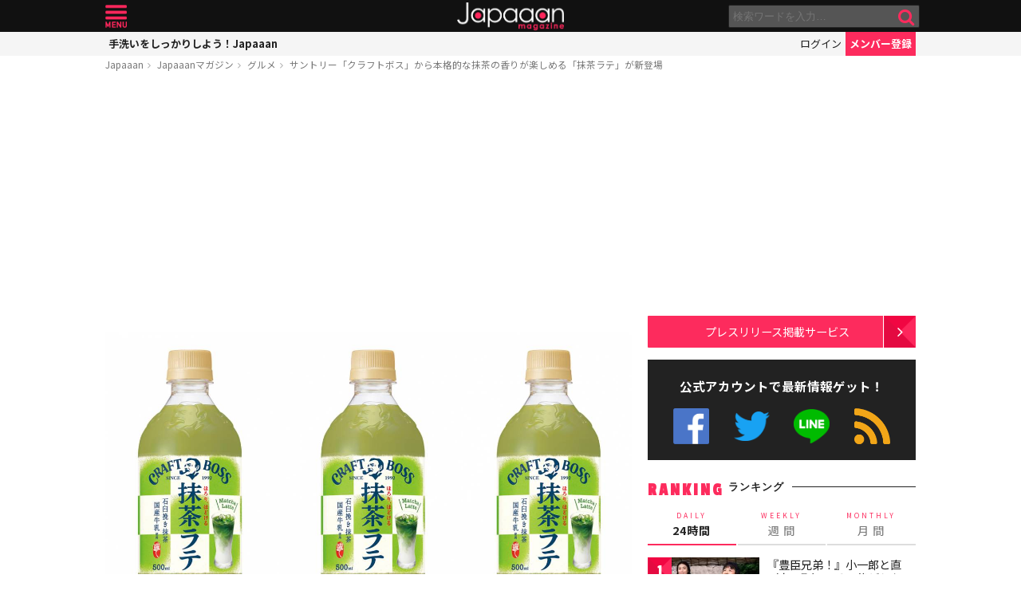

--- FILE ---
content_type: text/html; charset=UTF-8
request_url: https://mag.japaaan.com/archives/151626?utm_source=mag&utm_medium=related&utm_content=186843
body_size: 15256
content:
<!DOCTYPE html>
<html lang="ja" xmlns:fb="http://ogp.me/ns/fb#" lang="ja">
<head>
<!-- Global site tag (gtag.js) - Google Analytics -->
<script async src="https://www.googletagmanager.com/gtag/js?id=UA-115984-32"></script>
<script>
  window.dataLayer = window.dataLayer || [];
  function gtag(){dataLayer.push(arguments);}
  gtag('js', new Date());

  gtag('config', 'UA-115984-32');
</script>


	<meta http-equiv="Content-Type" content="text/html; charset=utf-8" />
	<meta http-equiv="content-language" content="ja">

	<meta charset="utf-8" />
	<meta http-equiv="x-dns-prefetch-control" content="on">
	<link rel=" dns-prefetch" href="//pagead2.googlesyndication.com">

	<link rel=" dns-prefetch" href="//googleads.g.doubleclick.net">
	<link rel=" dns-prefetch" href="//tpc.googlesyndication.com">
	<link rel=" dns-prefetch" href="//www.gstatic.com">

	<link rel='preconnect dns-prefetch' href="https://www.doubleclickbygoogle.com/">
	<link rel='preconnect dns-prefetch' href="https://developers.google.com/speed/libraries/">
	<link rel='preconnect dns-prefetch' href="https://www.google.com/analytics/analytics/">
	<link rel='preconnect dns-prefetch' href="https://fonts.google.com/">
	<link rel='preconnect dns-prefetch' href="https://marketingplatform.google.com/about/tag-manager/">
	<link rel='preconnect dns-prefetch' href="https://developers.google.com/apis-explorer/#p/">


	<script async src="//pagead2.googlesyndication.com/pagead/js/adsbygoogle.js"></script>



	<meta name='viewport' content='width=device-width, initial-scale=1.0' />
	<!-- meta name='viewport' content='width=device-width, initial-scale=1.0,  minimum-scale=1.0, maximum-scale=1.0, user-scalable=no' / -->

<!--
	<meta name="apple-mobile-web-app-capable" content="no">
	<meta name="apple-mobile-web-app-status-bar-style" content="black-translucent">
-->

	<link rel="manifest" href="/manifest.json">
	<script>
	//if ('serviceWorker' in navigator) {
	//  navigator.serviceWorker.register('/service-worker.js').then(function() { console.log('Service Worker Registered'); });
	//}
	</script>



	<title>サントリー「クラフトボス」から本格的な抹茶の香りが楽しめる「抹茶ラテ」が新登場 | グルメ - Japaaan
	</title>

	<meta name="robots" content="index,follow">
			 	<meta name="description" content="サントリーから発売されている「クラフトボス」から、抹茶テイストの「クラフトボス 抹茶ラテ」が新登場。新たなラインナップとして登場する「クラフトボス 抹茶ラテ」は、本格的な抹茶の香りを楽しめるよう、石臼挽き抹茶などの国産抹茶を使用した、優しい…" />
		
			<meta name="keywords" content="日本, japan, 日本文化, 伝統, 伝統文化, 伝統工芸, 伝統芸能, 文化, 地域, 歴史, cool japan, クールジャパン, ポップカルチャー, 抹茶" />

	<meta property="fb:pages" content="251480518271340" />

	<link rel="shortcut icon" href="https://mag.japaaan.com/wp-content/themes/kuniyoshi/images/favicon.ico" type="image/x-icon" />

	<!-- FB Thumbnail
   ================================================== -->
	<link rel="image_src" href="https://mag.japaaan.com/wp-content/uploads/2021/07/matchalatte-1280x720.jpg" />
	<meta property="fb:admins" content="573527225" />
	<meta property="fb:app_id" content="292763000797679">
	<meta property="og:type" content="article" />
	<meta property="og:locale" content="ja_JP" />


		<meta property="og:title" content="サントリー「クラフトボス」から本格的な抹茶の香りが楽しめる「抹茶ラテ」が新登場 : Japaaan " />
	<meta property="og:url" content="https://mag.japaaan.com/archives/151626?utm_source=mag&utm_medium=related&utm_content=186843" />
	<meta property="og:description" content="サントリーから発売されている「クラフトボス」から、抹茶テイストの「クラフトボス 抹茶ラテ」が新登場。新たなラインナップとして登場する「クラフトボス 抹茶ラテ」は、本格的な抹茶の香りを楽しめるよう、石臼挽き抹茶などの国産抹茶を使用した、優しい…" />
	<meta property="og:site_name" content="Japaaan - 日本文化と今をつなぐウェブマガジン" />
	<meta property="og:image" content="https://mag.japaaan.com/wp-content/uploads/2021/07/matchalatte-1280x720.jpg" />

	<meta name="twitter:card" content="summary_large_image">
	<meta name="twitter:site" content="@japaaan_com">
	<meta name="twitter:title" content="サントリー「クラフトボス」から本格的な抹茶の香りが楽しめる「抹茶ラテ」が新登場 : Japaaan">
	<meta name="twitter:description" content="サントリーから発売されている「クラフトボス」から、抹茶テイストの「クラフトボス 抹茶ラテ」が新登場。新たなラインナップとして登場する「クラフトボス 抹茶ラテ」は、本格的な抹茶の香りを楽しめるよう、石臼挽き抹茶などの国産抹茶を使用した、優しい…">
	<meta name="twitter:image:src" content="https://mag.japaaan.com/wp-content/uploads/2021/07/matchalatte-1280x720.jpg">

	
	<link rel="alternate" type="application/rss+xml" title="Japaaan &raquo; フィード" href="https://mag.japaaan.com/feed" />


	<link rel="stylesheet" type="text/css" href="https://mag.japaaan.com/wp-content/themes/kuniyoshi/style.css?20251205" />


	<script type="text/javascript" src="https://mag.japaaan.com/wp-content/themes/kuniyoshi/js/jquery.min.js"></script>

	


	


	<script type="text/javascript">

	$(function(){


	});

	</script>

	<meta name='robots' content='max-image-preview:large' />
	<style>img:is([sizes="auto" i], [sizes^="auto," i]) { contain-intrinsic-size: 3000px 1500px }</style>
	<script type="text/javascript" id="wpp-js" src="https://mag.japaaan.com/wp-content/plugins/wordpress-popular-posts/assets/js/wpp.min.js?ver=7.3.3" data-sampling="1" data-sampling-rate="100" data-api-url="https://mag.japaaan.com/wp-json/wordpress-popular-posts" data-post-id="151626" data-token="c868dcdc6b" data-lang="0" data-debug="0"></script>
<style id='classic-theme-styles-inline-css' type='text/css'>
/*! This file is auto-generated */
.wp-block-button__link{color:#fff;background-color:#32373c;border-radius:9999px;box-shadow:none;text-decoration:none;padding:calc(.667em + 2px) calc(1.333em + 2px);font-size:1.125em}.wp-block-file__button{background:#32373c;color:#fff;text-decoration:none}
</style>
<style id='global-styles-inline-css' type='text/css'>
:root{--wp--preset--aspect-ratio--square: 1;--wp--preset--aspect-ratio--4-3: 4/3;--wp--preset--aspect-ratio--3-4: 3/4;--wp--preset--aspect-ratio--3-2: 3/2;--wp--preset--aspect-ratio--2-3: 2/3;--wp--preset--aspect-ratio--16-9: 16/9;--wp--preset--aspect-ratio--9-16: 9/16;--wp--preset--color--black: #000000;--wp--preset--color--cyan-bluish-gray: #abb8c3;--wp--preset--color--white: #ffffff;--wp--preset--color--pale-pink: #f78da7;--wp--preset--color--vivid-red: #cf2e2e;--wp--preset--color--luminous-vivid-orange: #ff6900;--wp--preset--color--luminous-vivid-amber: #fcb900;--wp--preset--color--light-green-cyan: #7bdcb5;--wp--preset--color--vivid-green-cyan: #00d084;--wp--preset--color--pale-cyan-blue: #8ed1fc;--wp--preset--color--vivid-cyan-blue: #0693e3;--wp--preset--color--vivid-purple: #9b51e0;--wp--preset--gradient--vivid-cyan-blue-to-vivid-purple: linear-gradient(135deg,rgba(6,147,227,1) 0%,rgb(155,81,224) 100%);--wp--preset--gradient--light-green-cyan-to-vivid-green-cyan: linear-gradient(135deg,rgb(122,220,180) 0%,rgb(0,208,130) 100%);--wp--preset--gradient--luminous-vivid-amber-to-luminous-vivid-orange: linear-gradient(135deg,rgba(252,185,0,1) 0%,rgba(255,105,0,1) 100%);--wp--preset--gradient--luminous-vivid-orange-to-vivid-red: linear-gradient(135deg,rgba(255,105,0,1) 0%,rgb(207,46,46) 100%);--wp--preset--gradient--very-light-gray-to-cyan-bluish-gray: linear-gradient(135deg,rgb(238,238,238) 0%,rgb(169,184,195) 100%);--wp--preset--gradient--cool-to-warm-spectrum: linear-gradient(135deg,rgb(74,234,220) 0%,rgb(151,120,209) 20%,rgb(207,42,186) 40%,rgb(238,44,130) 60%,rgb(251,105,98) 80%,rgb(254,248,76) 100%);--wp--preset--gradient--blush-light-purple: linear-gradient(135deg,rgb(255,206,236) 0%,rgb(152,150,240) 100%);--wp--preset--gradient--blush-bordeaux: linear-gradient(135deg,rgb(254,205,165) 0%,rgb(254,45,45) 50%,rgb(107,0,62) 100%);--wp--preset--gradient--luminous-dusk: linear-gradient(135deg,rgb(255,203,112) 0%,rgb(199,81,192) 50%,rgb(65,88,208) 100%);--wp--preset--gradient--pale-ocean: linear-gradient(135deg,rgb(255,245,203) 0%,rgb(182,227,212) 50%,rgb(51,167,181) 100%);--wp--preset--gradient--electric-grass: linear-gradient(135deg,rgb(202,248,128) 0%,rgb(113,206,126) 100%);--wp--preset--gradient--midnight: linear-gradient(135deg,rgb(2,3,129) 0%,rgb(40,116,252) 100%);--wp--preset--font-size--small: 13px;--wp--preset--font-size--medium: 20px;--wp--preset--font-size--large: 36px;--wp--preset--font-size--x-large: 42px;--wp--preset--spacing--20: 0.44rem;--wp--preset--spacing--30: 0.67rem;--wp--preset--spacing--40: 1rem;--wp--preset--spacing--50: 1.5rem;--wp--preset--spacing--60: 2.25rem;--wp--preset--spacing--70: 3.38rem;--wp--preset--spacing--80: 5.06rem;--wp--preset--shadow--natural: 6px 6px 9px rgba(0, 0, 0, 0.2);--wp--preset--shadow--deep: 12px 12px 50px rgba(0, 0, 0, 0.4);--wp--preset--shadow--sharp: 6px 6px 0px rgba(0, 0, 0, 0.2);--wp--preset--shadow--outlined: 6px 6px 0px -3px rgba(255, 255, 255, 1), 6px 6px rgba(0, 0, 0, 1);--wp--preset--shadow--crisp: 6px 6px 0px rgba(0, 0, 0, 1);}:where(.is-layout-flex){gap: 0.5em;}:where(.is-layout-grid){gap: 0.5em;}body .is-layout-flex{display: flex;}.is-layout-flex{flex-wrap: wrap;align-items: center;}.is-layout-flex > :is(*, div){margin: 0;}body .is-layout-grid{display: grid;}.is-layout-grid > :is(*, div){margin: 0;}:where(.wp-block-columns.is-layout-flex){gap: 2em;}:where(.wp-block-columns.is-layout-grid){gap: 2em;}:where(.wp-block-post-template.is-layout-flex){gap: 1.25em;}:where(.wp-block-post-template.is-layout-grid){gap: 1.25em;}.has-black-color{color: var(--wp--preset--color--black) !important;}.has-cyan-bluish-gray-color{color: var(--wp--preset--color--cyan-bluish-gray) !important;}.has-white-color{color: var(--wp--preset--color--white) !important;}.has-pale-pink-color{color: var(--wp--preset--color--pale-pink) !important;}.has-vivid-red-color{color: var(--wp--preset--color--vivid-red) !important;}.has-luminous-vivid-orange-color{color: var(--wp--preset--color--luminous-vivid-orange) !important;}.has-luminous-vivid-amber-color{color: var(--wp--preset--color--luminous-vivid-amber) !important;}.has-light-green-cyan-color{color: var(--wp--preset--color--light-green-cyan) !important;}.has-vivid-green-cyan-color{color: var(--wp--preset--color--vivid-green-cyan) !important;}.has-pale-cyan-blue-color{color: var(--wp--preset--color--pale-cyan-blue) !important;}.has-vivid-cyan-blue-color{color: var(--wp--preset--color--vivid-cyan-blue) !important;}.has-vivid-purple-color{color: var(--wp--preset--color--vivid-purple) !important;}.has-black-background-color{background-color: var(--wp--preset--color--black) !important;}.has-cyan-bluish-gray-background-color{background-color: var(--wp--preset--color--cyan-bluish-gray) !important;}.has-white-background-color{background-color: var(--wp--preset--color--white) !important;}.has-pale-pink-background-color{background-color: var(--wp--preset--color--pale-pink) !important;}.has-vivid-red-background-color{background-color: var(--wp--preset--color--vivid-red) !important;}.has-luminous-vivid-orange-background-color{background-color: var(--wp--preset--color--luminous-vivid-orange) !important;}.has-luminous-vivid-amber-background-color{background-color: var(--wp--preset--color--luminous-vivid-amber) !important;}.has-light-green-cyan-background-color{background-color: var(--wp--preset--color--light-green-cyan) !important;}.has-vivid-green-cyan-background-color{background-color: var(--wp--preset--color--vivid-green-cyan) !important;}.has-pale-cyan-blue-background-color{background-color: var(--wp--preset--color--pale-cyan-blue) !important;}.has-vivid-cyan-blue-background-color{background-color: var(--wp--preset--color--vivid-cyan-blue) !important;}.has-vivid-purple-background-color{background-color: var(--wp--preset--color--vivid-purple) !important;}.has-black-border-color{border-color: var(--wp--preset--color--black) !important;}.has-cyan-bluish-gray-border-color{border-color: var(--wp--preset--color--cyan-bluish-gray) !important;}.has-white-border-color{border-color: var(--wp--preset--color--white) !important;}.has-pale-pink-border-color{border-color: var(--wp--preset--color--pale-pink) !important;}.has-vivid-red-border-color{border-color: var(--wp--preset--color--vivid-red) !important;}.has-luminous-vivid-orange-border-color{border-color: var(--wp--preset--color--luminous-vivid-orange) !important;}.has-luminous-vivid-amber-border-color{border-color: var(--wp--preset--color--luminous-vivid-amber) !important;}.has-light-green-cyan-border-color{border-color: var(--wp--preset--color--light-green-cyan) !important;}.has-vivid-green-cyan-border-color{border-color: var(--wp--preset--color--vivid-green-cyan) !important;}.has-pale-cyan-blue-border-color{border-color: var(--wp--preset--color--pale-cyan-blue) !important;}.has-vivid-cyan-blue-border-color{border-color: var(--wp--preset--color--vivid-cyan-blue) !important;}.has-vivid-purple-border-color{border-color: var(--wp--preset--color--vivid-purple) !important;}.has-vivid-cyan-blue-to-vivid-purple-gradient-background{background: var(--wp--preset--gradient--vivid-cyan-blue-to-vivid-purple) !important;}.has-light-green-cyan-to-vivid-green-cyan-gradient-background{background: var(--wp--preset--gradient--light-green-cyan-to-vivid-green-cyan) !important;}.has-luminous-vivid-amber-to-luminous-vivid-orange-gradient-background{background: var(--wp--preset--gradient--luminous-vivid-amber-to-luminous-vivid-orange) !important;}.has-luminous-vivid-orange-to-vivid-red-gradient-background{background: var(--wp--preset--gradient--luminous-vivid-orange-to-vivid-red) !important;}.has-very-light-gray-to-cyan-bluish-gray-gradient-background{background: var(--wp--preset--gradient--very-light-gray-to-cyan-bluish-gray) !important;}.has-cool-to-warm-spectrum-gradient-background{background: var(--wp--preset--gradient--cool-to-warm-spectrum) !important;}.has-blush-light-purple-gradient-background{background: var(--wp--preset--gradient--blush-light-purple) !important;}.has-blush-bordeaux-gradient-background{background: var(--wp--preset--gradient--blush-bordeaux) !important;}.has-luminous-dusk-gradient-background{background: var(--wp--preset--gradient--luminous-dusk) !important;}.has-pale-ocean-gradient-background{background: var(--wp--preset--gradient--pale-ocean) !important;}.has-electric-grass-gradient-background{background: var(--wp--preset--gradient--electric-grass) !important;}.has-midnight-gradient-background{background: var(--wp--preset--gradient--midnight) !important;}.has-small-font-size{font-size: var(--wp--preset--font-size--small) !important;}.has-medium-font-size{font-size: var(--wp--preset--font-size--medium) !important;}.has-large-font-size{font-size: var(--wp--preset--font-size--large) !important;}.has-x-large-font-size{font-size: var(--wp--preset--font-size--x-large) !important;}
:where(.wp-block-post-template.is-layout-flex){gap: 1.25em;}:where(.wp-block-post-template.is-layout-grid){gap: 1.25em;}
:where(.wp-block-columns.is-layout-flex){gap: 2em;}:where(.wp-block-columns.is-layout-grid){gap: 2em;}
:root :where(.wp-block-pullquote){font-size: 1.5em;line-height: 1.6;}
</style>
<link rel='stylesheet' id='taxopress-frontend-css-css' href='https://mag.japaaan.com/wp-content/plugins/simple-tags/assets/frontend/css/frontend.css?ver=3.37.2' type='text/css' media='all' />
<link rel="https://api.w.org/" href="https://mag.japaaan.com/wp-json/" /><link rel="alternate" title="JSON" type="application/json" href="https://mag.japaaan.com/wp-json/wp/v2/posts/151626" /><meta name="generator" content="WordPress 6.8.3" />
<link rel="canonical" href="https://mag.japaaan.com/archives/151626" />
<link rel='shortlink' href='https://mag.japaaan.com/?p=151626' />
<link rel="alternate" title="oEmbed (JSON)" type="application/json+oembed" href="https://mag.japaaan.com/wp-json/oembed/1.0/embed?url=https%3A%2F%2Fmag.japaaan.com%2Farchives%2F151626" />
<link rel="alternate" title="oEmbed (XML)" type="text/xml+oembed" href="https://mag.japaaan.com/wp-json/oembed/1.0/embed?url=https%3A%2F%2Fmag.japaaan.com%2Farchives%2F151626&#038;format=xml" />
            <style id="wpp-loading-animation-styles">@-webkit-keyframes bgslide{from{background-position-x:0}to{background-position-x:-200%}}@keyframes bgslide{from{background-position-x:0}to{background-position-x:-200%}}.wpp-widget-block-placeholder,.wpp-shortcode-placeholder{margin:0 auto;width:60px;height:3px;background:#dd3737;background:linear-gradient(90deg,#dd3737 0%,#571313 10%,#dd3737 100%);background-size:200% auto;border-radius:3px;-webkit-animation:bgslide 1s infinite linear;animation:bgslide 1s infinite linear}</style>
            <link rel="icon" href="https://mag.japaaan.com/wp-content/uploads/2022/10/cropped-japaaan_logo_640x640-32x32.png" sizes="32x32" />
<link rel="icon" href="https://mag.japaaan.com/wp-content/uploads/2022/10/cropped-japaaan_logo_640x640-192x192.png" sizes="192x192" />
<link rel="apple-touch-icon" href="https://mag.japaaan.com/wp-content/uploads/2022/10/cropped-japaaan_logo_640x640-180x180.png" />
<meta name="msapplication-TileImage" content="https://mag.japaaan.com/wp-content/uploads/2022/10/cropped-japaaan_logo_640x640-270x270.png" />

						<!-- auto tag -->
					<script>
					     (adsbygoogle = window.adsbygoogle || []).push({
					          google_ad_client: "ca-pub-0391065545875561",
					          enable_page_level_ads: true
					     });
					</script>
				
	

</head>

<body>
	<!-- Google Tag Manager (noscript) -->
	<noscript><iframe src="https://www.googletagmanager.com/ns.html?id=GTM-KGVD5T7"
	height="0" width="0" style="display:none;visibility:hidden"></iframe></noscript>
	<!-- End Google Tag Manager (noscript) -->
<div id="fb-root"></div>


<!-- barba start -->
<!-- <div id="barba-wrapper">
	<div class="barba-container"> -->
<!-- barba start -->

<div id="mother">
<header>
	<section id="top"><div class="inner">
	<a href="https://mag.japaaan.com/" class="logo" title="Japaaan">Japaaan</a>
	<a href="#menu" class="menu" title="メニュー">メニュー</a>

	<form action="https://mag.japaaan.com/" method="get" class="sform">

		<div class="input"><input type="text" name="s" value="" placeholder="検索ワードを入力…"></div>
		<div class="submit"><input type="submit" value="&#xf002;"></div>
		<div class="clear">&nbsp;</div>
	</form>
	<a href="#" class="toggle_search" title="検索">検索</a>
	</div></section>

	<section id="usermenu"><div class="inner">

		<h1>
			
	手洗いをしっかりしよう！Japaaan
		</h1>



		<div class="links">
		<a href="https://www.japaaan.com/user/login" class="login" title="ログイン">ログイン</a>
		<a href="https://www.japaaan.com/user/register" class="register" title="メンバー登録">メンバー登録</a>
		</div>

	</div></section>



	<div id="menu">
		<ul>
			<li><a href="https://www.japaaan.com/">Japaaanトップ</a></li>
			<li><a href="https://www.japaaan.com/user/mypage"><i class="fa fa-user"></i> マイページ</a></li>
			<li class="sep"><a href="https://www.japaaan.com/user/register">無料メンバー登録</a></li>

			<li id="" class=""><a href="https://mag.japaaan.com/rank_daily">本日の人気</a></li>
			<li id="" class=""><a href="https://mag.japaaan.com/rank_weekly">週間ランキング</a></li>
			<li id="" class=""><a href="https://mag.japaaan.com/rank_monthly">月間ランキング</a></li>
			<li id="" class=""><a href="https://mag.japaaan.com/area">エリア別アーカイブ</a></li>
			<li id="" class="sep"><a href="https://mag.japaaan.com/monthly">月別アーカイブ</a></li>

			<li id="" class=""><a href="https://mag.japaaan.com/archive">すべての記事</a></li>
			<li id="" class=""><a href="https://mag.japaaan.com/step">まとめ</a></li>
			<li id="" class=""><a href="https://mag.japaaan.com/art">アート</a></li>
			<li id="" class=""><a href="https://mag.japaaan.com/art/nihonga">&nbsp;- 日本画・浮世絵</a></li>
			<li id="" class=""><a href="https://mag.japaaan.com/fashion">ファッション</a></li>
			<li id="" class=""><a href="https://mag.japaaan.com/fashion/kimono">- 着物・和服</a></li>
			<li id="" class=""><a href="https://mag.japaaan.com/goods">雑貨・インテリア</a></li>
			<li id="" class=""><a href="https://mag.japaaan.com/goods/wazakka">&nbsp;- 和雑貨</a></li>
			<li id="" class=""><a href="https://mag.japaaan.com/gourmet">グルメ</a></li>
			<li id="" class=""><a href="https://mag.japaaan.com/gourmet/wagashi">&nbsp;- 和菓子</a></li>
			<li id="" class=""><a href="https://mag.japaaan.com/travel">観光・地域</a></li>
			<li id="" class=""><a href="https://mag.japaaan.com/entertainment">エンタメ</a></li>
			<li id="" class=""><a href="https://mag.japaaan.com/lifestyle">暮らし</a></li>
			<li id="" class=""><a href="https://mag.japaaan.com/culture">歴史・文化</a></li>
			<li id="" class="sep"><a href="https://mag.japaaan.com/culture/oldphoto">&nbsp;- 古写真</a></li>

			<li id="" class=""><a href="https://mag.japaaan.com/about">Japaaanについて</a></li>
			<li id="" class=""><a href="https://mag.japaaan.com/ads">プレスリリース掲載について</a></li>
			<li id="" class=""><a href="https://mag.japaaan.com/contact">お問い合わせ</a></li>

			<li><a href="https://www.facebook.com/japaaan.page" target="_blank">公式Facebook</a></li>
			<li><a href="https://twitter.com/japaaan_com" target="_blank">公式Twitter</a></li>
			<li><a href="https://line.me/R/ti/p/%40oa-japaaan" target="_blank">公式LINE</a></li>
			<li><a href="https://mag.japaaan.com/feed" target="_blank">RSS</a></li>
		</ul>
	</div>

</header>

<div id="wrap">


	<section id="bcrumb">
		<ul>
			<li><a href="https://www.japaaan.com/" title="Japaaan">Japaaan</a></li>
		<li><a href="https://mag.japaaan.com/" title="Japaaanマガジン">Japaaanマガジン</a></li>
					<li><a href="https://mag.japaaan.com/gourmet" title="グルメ">グルメ</a></li>
							<li class="cur"><a href="https://mag.japaaan.com/archives/151626" title="サントリー「クラフトボス」から本格的な抹茶の香りが楽しめる「抹茶ラテ」が新登場">サントリー「クラフトボス」から本格的な抹茶の香りが楽しめる「抹茶ラテ」が新登場</a></li>

		</ul>
	</section>


	<main>

		<div class="area_a prefix_space" style="min-height: 320px;">
			<!-- Single:Header:Mobile-2 -->
			<ins class="adsbygoogle"
				style="display:block"
				data-ad-client="ca-pub-0391065545875561"
				data-ad-slot="5663838233"
				data-ad-format="auto"
				data-full-width-responsive="true"></ins>
			<script>
				(adsbygoogle = window.adsbygoogle || []).push({});
			</script>
		</div>


		
		<article id="single">

			
			
			<a href="https://mag.japaaan.com/archives/151626" title="サントリー「クラフトボス」から本格的な抹茶の香りが楽しめる「抹茶ラテ」が新登場" class="eyecatch" ><img src="https://mag.japaaan.com/wp-content/uploads/2021/07/matchalatte-1280x720.jpg" alt="サントリー「クラフトボス」から本格的な抹茶の香りが楽しめる「抹茶ラテ」が新登場" width="660" height="371" loading="lazy"></a>

			<h1 class="title ja"><a href="https://mag.japaaan.com/archives/151626" title="サントリー「クラフトボス」から本格的な抹茶の香りが楽しめる「抹茶ラテ」が新登場">サントリー「クラフトボス」から本格的な抹茶の香りが楽しめる「抹茶ラテ」が新登場</a></h1>

			<div class="meta">
				<div class="side1">
				<div class="cat">
					<a href="https://mag.japaaan.com/gourmet" title="グルメ">グルメ</a>
				
		


				</div>
				</div>

				<div class="side2">
				<div class="author">
					<a href="https://mag.japaaan.com/archives/author/master" title="Japaaan編集部 の投稿" rel="author">Japaaan編集部</a></div><span>@</span><div class="date">2021/07/05										</div>
				</div>
			</div>

			<div class="area_a" style="min-height: 320px;">
				<!-- Single:Middle:Mobile -->
				<ins class="adsbygoogle"
					style="display:block"
					data-ad-client="ca-pub-0391065545875561"
					data-ad-slot="3441426238"
					data-ad-format="auto"
					data-full-width-responsive="true"></ins>
				<script>
					(adsbygoogle = window.adsbygoogle || []).push({});
				</script>				
			</div>
			
		

			<div id="target"></div>
			<div class="entry_post">

			

							

								
<p>サントリーから発売されている<strong>「クラフトボス」</strong>から、抹茶テイストの<strong>「クラフトボス 抹茶ラテ」</strong>が新登場。</p>



<div class="wp-block-image"><figure class="aligncenter size-medium"><a href="https://mag.japaaan.com/?attachment_id=151635"><img fetchpriority="high" decoding="async" width="440" height="660" src="https://mag.japaaan.com/wp-content/uploads/2021/07/main-2-440x660.jpg" alt="" class="wp-image-151635"/></a></figure></div>



<p>新たなラインナップとして登場する「クラフトボス 抹茶ラテ」は、本格的な抹茶の香りを楽しめるよう、石臼挽き抹茶などの国産抹茶を使用した、優しい甘さの抹茶ラテです。</p>



<p>抹茶と相性のよいクリーム原料を使用することで、濃厚で上品な乳の甘みを実現。“満足感がありながらも、すっきり飲み続けられる味わい”のクラフトボスならではの思想を取り入れ、濃厚な味わいながらも抹茶香る爽やかな後口で、飲み続けられる味わいに仕上げられています。</p>



<p>パッケージは、“和”特有の落ち着きを感じる、緑と白の格子柄が採用されています。</p>



<p>仕事の合間の一息に”和のクラフトボス”、いかがですか？</p>



<p>「クラフトボス 抹茶ラテ」を８月１７日（火）から全国で発売されます。</p>

				<div class="clear">&nbsp;</div>
				

			</div>

			
			
			

			<div class="area_a" style="min-height: 320px;">

				<!-- Single:Bottom:Mobile -->
				<ins class="adsbygoogle"
					style="display:block"
					data-ad-client="ca-pub-0391065545875561"
					data-ad-slot="6534493437"
					data-ad-format="auto"
					data-full-width-responsive="true"></ins>
				<script>
					(adsbygoogle = window.adsbygoogle || []).push({});
				</script>
			</div>

						
				<div class="img_list"><a href='https://mag.japaaan.com/archives/151626/matchalatte?img_list=1'><i class="fa fa-th" aria-hidden="true"></i> この記事の画像一覧</a></div>

			

						<div class="tags scroller">
			<div class="smask">
			<ul class="tagline">

				
 				
				

				<li><a href="https://mag.japaaan.com/archives/tag/%e6%8a%b9%e8%8c%b6" title="抹茶">抹茶</a></li>			</ul>
			</div>
			</div>

			<script type="text/javascript">
			// 	タグ一覧のスクローラー制御
			$(function(){
				totalWidth=25;
				jQuery("#single .tagline li").each(function(){
				   totalWidth = totalWidth+jQuery(this).outerWidth(true);
				});

				if($(window).width() < totalWidth) {
					 jQuery("#single .tagline").css('display','inline-table');
					 jQuery("#single .tagline li").css('display','table-cell');
				}
			});
			</script>


			

		</article>


		
		<section id="bottom_share">
			<div class="in">

			<ul>
				<li class="first">記事を共有</li>
								<li class="fb"><a href="http://www.facebook.com/share.php?u=https://mag.japaaan.com/archives/151626" onclick="window.open(this.href, 'FBwindow', 'width=650, height=450, menubar=no, toolbar=no, scrollbars=yes'); return false;">>Facebook</a></li>
				<li class="twi"><a href="http://twitter.com/share?count=horizontal&amp;original_referer=https://mag.japaaan.com/archives/151626&amp;text=サントリー「クラフトボス」から本格的な抹茶の香りが楽しめる「抹茶ラテ」が新登場｜Japaaan&amp;hashtags=japaaan&amp;url=https://mag.japaaan.com/archives/151626" onclick="window.open(this.href, 'tweetwindow', 'width=550, height=450,personalbar=0,toolbar=0,scrollbars=1,resizable=1'); return false;" >Twitter></a></li>
				<li class="line"><a href="http://line.me/R/msg/text/?サントリー「クラフトボス」から本格的な抹茶の香りが楽しめる「抹茶ラテ」が新登場 https://mag.japaaan.com/archives/151626">LINE</a></li>
				<li class="hateb"><a href="http://b.hatena.ne.jp/append?https://mag.japaaan.com/archives/151626" onclick="window.open(this.href, 'hatebuwindow', 'width=700, height=800,personalbar=0,toolbar=0,scrollbars=1,resizable=1'); return false;">はてなブックマーク</a></li>
				<li class="mail"><a href="mailto:?subject=サントリー「クラフトボス」から本格的な抹茶の香りが楽しめる「抹茶ラテ」が新登場&body=https://mag.japaaan.com/archives/151626">メール</a></li>

			</ul>
			</div>
		</section>



		<section class="box_c">

			<h1>RELATED <span>関連する記事</span></h1>

			<div class="items">

			<div class='yarpp yarpp-related yarpp-related-website yarpp-template-yarpp-template-thumbnail'>

					
<article id="post-167291">
	<div>
				<a href="https://mag.japaaan.com/archives/167291?utm_source=mag&utm_medium=related&utm_content=151626" title="サントリー「クラフトボス」から和の味わい「クラフトボス ほうじ茶ラテ」が新登場！国産ほうじ茶を厳選使用" class="thumb">
						<img src="https://mag.japaaan.com/wp-content/uploads/2022/01/12226eb951b74fee6aa2abf7263922d7-320x194.jpg" alt="サントリー「クラフトボス」から和の味わい「クラフトボス ほうじ茶ラテ」が新登場！国産ほうじ茶を厳選使用" width="320" height="194" loading="lazy">
		
		</a>
		<h2><a href="https://mag.japaaan.com/archives/167291?utm_source=mag&utm_medium=related&utm_content=151626" title="サントリー「クラフトボス」から和の味わい「クラフトボス ほうじ茶ラテ」が新登場！国産ほうじ茶を厳選使用">サントリー「クラフトボス」から和の味わい「クラフトボス ほうじ茶ラテ」が新登場！国産ほうじ茶を厳選使用</a></h2>
					</div>
</article>
		
					
<article id="post-141696">
	<div>
				<a href="https://mag.japaaan.com/archives/141696?utm_source=mag&utm_medium=related&utm_content=151626" title="ペットボトル緑茶の綾鷹から新シリーズ登場「綾鷹カフェ 抹茶ラテ」が全国発売" class="thumb">
						<img src="https://mag.japaaan.com/wp-content/uploads/2021/03/ayatakacafe-320x194.jpg" alt="ペットボトル緑茶の綾鷹から新シリーズ登場「綾鷹カフェ 抹茶ラテ」が全国発売" width="320" height="194" loading="lazy">
		
		</a>
		<h2><a href="https://mag.japaaan.com/archives/141696?utm_source=mag&utm_medium=related&utm_content=151626" title="ペットボトル緑茶の綾鷹から新シリーズ登場「綾鷹カフェ 抹茶ラテ」が全国発売">ペットボトル緑茶の綾鷹から新シリーズ登場「綾鷹カフェ 抹茶ラテ」が全国発売</a></h2>
					</div>
</article>
		
					
<article id="post-186843">
	<div>
				<a href="https://mag.japaaan.com/archives/186843?utm_source=mag&utm_medium=related&utm_content=151626" title="抹茶とミルクの絶妙なバランスを追求した「スターバックス CAFÉ FAVORITES 抹茶ラテ」が新発売" class="thumb">
						<img src="https://mag.japaaan.com/wp-content/uploads/2022/10/l_sbf1308-2-320x194.jpg" alt="抹茶とミルクの絶妙なバランスを追求した「スターバックス CAFÉ FAVORITES 抹茶ラテ」が新発売" width="320" height="194" loading="lazy">
		
		</a>
		<h2><a href="https://mag.japaaan.com/archives/186843?utm_source=mag&utm_medium=related&utm_content=151626" title="抹茶とミルクの絶妙なバランスを追求した「スターバックス CAFÉ FAVORITES 抹茶ラテ」が新発売">抹茶とミルクの絶妙なバランスを追求した「スターバックス CAFÉ FAVORITES 抹茶ラテ」が新発売</a></h2>
					</div>
</article>
		
					
<article id="post-153598">
	<div>
				<a href="https://mag.japaaan.com/archives/153598?utm_source=mag&utm_medium=related&utm_content=151626" title="人気のあまり出荷停止されていた「綾鷹カフェ 抹茶ラテ」がついに販売を再開！" class="thumb">
						<img src="https://mag.japaaan.com/wp-content/uploads/2021/07/ayatakacafe-320x194.jpg" alt="人気のあまり出荷停止されていた「綾鷹カフェ 抹茶ラテ」がついに販売を再開！" width="320" height="194" loading="lazy">
		
		</a>
		<h2><a href="https://mag.japaaan.com/archives/153598?utm_source=mag&utm_medium=related&utm_content=151626" title="人気のあまり出荷停止されていた「綾鷹カフェ 抹茶ラテ」がついに販売を再開！">人気のあまり出荷停止されていた「綾鷹カフェ 抹茶ラテ」がついに販売を再開！</a></h2>
					</div>
</article>
		
					
<article id="post-201020">
	<div>
				<a href="https://mag.japaaan.com/archives/201020?utm_source=mag&utm_medium=related&utm_content=151626" title="宇治抹茶とほうじ茶を使用「抹茶ラテ with ほんのりほうじ茶」がスターバックスのチルドカップ商品にラインナップ！" class="thumb">
						<img src="https://mag.japaaan.com/wp-content/uploads/2023/06/7267ce868670a9149eb1f28a4a8e24ab-320x194.jpg" alt="宇治抹茶とほうじ茶を使用「抹茶ラテ with ほんのりほうじ茶」がスターバックスのチルドカップ商品にラインナップ！" width="320" height="194" loading="lazy">
		
		</a>
		<h2><a href="https://mag.japaaan.com/archives/201020?utm_source=mag&utm_medium=related&utm_content=151626" title="宇治抹茶とほうじ茶を使用「抹茶ラテ with ほんのりほうじ茶」がスターバックスのチルドカップ商品にラインナップ！">宇治抹茶とほうじ茶を使用「抹茶ラテ with ほんのりほうじ茶」がスターバックスのチルドカップ商品にラインナップ！</a></h2>
					</div>
</article>
		
					
<article id="post-168254">
	<div>
				<a href="https://mag.japaaan.com/archives/168254?utm_source=mag&utm_medium=related&utm_content=151626" title="柚子、緑茶、生姜…和素材を使用したジャパニーズジン「翠（ＳＵＩ）」から「翠ジンソーダ缶」が新登場" class="thumb">
						<img src="https://mag.japaaan.com/wp-content/uploads/2022/02/main-1-320x194.jpg" alt="柚子、緑茶、生姜…和素材を使用したジャパニーズジン「翠（ＳＵＩ）」から「翠ジンソーダ缶」が新登場" width="320" height="194" loading="lazy">
		
		</a>
		<h2><a href="https://mag.japaaan.com/archives/168254?utm_source=mag&utm_medium=related&utm_content=151626" title="柚子、緑茶、生姜…和素材を使用したジャパニーズジン「翠（ＳＵＩ）」から「翠ジンソーダ缶」が新登場">柚子、緑茶、生姜…和素材を使用したジャパニーズジン「翠（ＳＵＩ）」から「翠ジンソーダ缶」が新登場</a></h2>
					</div>
</article>
		
					
<article id="post-137472">
	<div>
				<a href="https://mag.japaaan.com/archives/137472?utm_source=mag&utm_medium=related&utm_content=151626" title="抹茶スイーツファンは必食！３種類の抹茶チョコを食べくらべできる「ルック（抹茶コレクション）」新登場" class="thumb">
						<img src="https://mag.japaaan.com/wp-content/uploads/2021/01/91dd689d161b8cb118fbdfd82b62b3b8-320x194.jpg" alt="抹茶スイーツファンは必食！３種類の抹茶チョコを食べくらべできる「ルック（抹茶コレクション）」新登場" width="320" height="194" loading="lazy">
		
		</a>
		<h2><a href="https://mag.japaaan.com/archives/137472?utm_source=mag&utm_medium=related&utm_content=151626" title="抹茶スイーツファンは必食！３種類の抹茶チョコを食べくらべできる「ルック（抹茶コレクション）」新登場">抹茶スイーツファンは必食！３種類の抹茶チョコを食べくらべできる「ルック（抹茶コレクション）」新登場</a></h2>
					</div>
</article>
</div>
			</div>

		</section>

				


</main>


	<aside>

					
		<div class="area_a" style="min-height: 320px;">

			<!-- Sidebar:Header:Responsive -->
			<ins class="adsbygoogle"
			     style="display:block"
			     data-ad-client="ca-pub-0391065545875561"
			     data-ad-slot="9487959831"
			     data-ad-format="auto"></ins>
			<script>
			(adsbygoogle = window.adsbygoogle || []).push({});
			</script>
		</div>
	
		<section>
			<div class="link_a">
				<a href="https://mag.japaaan.com/ads">プレスリリース掲載サービス</a>
			</div>
		</section>

		<section class="box_e">

			<h2 class="">公式アカウントで最新情報ゲット！</h2>

			<ul class="official_account">
				<li class="fb"><a href="https://www.facebook.com/japaaan.page" target="_blank" title="公式Facebook">公式Facebook</a></li>
				<li class="twi"><a href="https://twitter.com/japaaan_com" target="_blank" title="公式Twitter">公式Twitter</a></li>
				<li class="line"><a href="https://line.me/R/ti/p/%40oa-japaaan" target="_blank" title="公式LINE">公式LINE</a></li>
				<li class="rss"><a href="https://mag.japaaan.com/feed" target="_blank" title="RSSフィード">RSS</a></li>
			</ul>


		</section>

		<!-- ランキングここから -->
		<section class="box_d">
			<h1>RANKING <span>ランキング</span></h1>
			<ul class="tab_a row3 change_tab_side">
				<li class="cur"><a href="#rank_daily"><span>DAILY</span>24時間</a></li>
				<li><a href="#rank_weekly"><span>WEEKLY</span>週 間</a></li>
				<li><a href="#rank_monthly"><span>MONTHLY</span>月 間</a></li>
			</ul>

			<div id="rank_daily" class="tablock_side">
				

<div class="items">

<article class="">
	<b class="rank">1</b>	<a href="https://mag.japaaan.com/archives/265613" title="『豊臣兄弟！』小一郎と直（白石聖）はその後どうなる？史実ベースで悲劇的末路や二人の子供を考察" class="thumb"><img loading="lazy" width="200" height="121" src="https://mag.japaaan.com/wp-content/uploads/2026/01/640417d587759ef5f7799be548ffe481-200x121.jpg" data-src_="https://mag.japaaan.com/wp-content/uploads/2026/01/640417d587759ef5f7799be548ffe481-200x121.jpg" alt="『豊臣兄弟！』小一郎と直（白石聖）はその後どうなる？史実ベースで悲劇的末路や二人の子供を考察"></a>
	<div>
	<h2><a href="https://mag.japaaan.com/archives/265613" title="『豊臣兄弟！』小一郎と直（白石聖）はその後どうなる？史実ベースで悲劇的末路や二人の子供を考察">『豊臣兄弟！』小一郎と直（白石聖）はその後どうなる？史実ベースで悲劇的末路や二人の子供を考察</a></h2>
	<span class="cat"><a href="https://mag.japaaan.com/" title=""></a></span>
	</div>
</article>

<article class="">
	<b class="rank">2</b>	<a href="https://mag.japaaan.com/archives/265792" title="仙台銘菓「萩の月」の冬季限定チョコ味「萩の調」が今年も期間限定で発売！" class="thumb"><img loading="lazy" width="200" height="121" src="https://mag.japaaan.com/wp-content/uploads/2026/01/2ad7fa2b4bc7b51536af7969d2d1fde0-1-200x121.jpg" data-src_="https://mag.japaaan.com/wp-content/uploads/2026/01/2ad7fa2b4bc7b51536af7969d2d1fde0-1-200x121.jpg" alt="仙台銘菓「萩の月」の冬季限定チョコ味「萩の調」が今年も期間限定で発売！"></a>
	<div>
	<h2><a href="https://mag.japaaan.com/archives/265792" title="仙台銘菓「萩の月」の冬季限定チョコ味「萩の調」が今年も期間限定で発売！">仙台銘菓「萩の月」の冬季限定チョコ味「萩の調」が今年も期間限定で発売！</a></h2>
	<span class="cat"><a href="https://mag.japaaan.com/" title=""></a></span>
	</div>
</article>

<article class="">
	<b class="rank">3</b>	<a href="https://mag.japaaan.com/archives/265546" title="『豊臣兄弟！』小一郎(仲野太賀)と直(白石聖)、身分違いの結婚？絶望から武士の道へ…第2回放送を考察" class="thumb"><img loading="lazy" width="200" height="121" src="https://mag.japaaan.com/wp-content/uploads/2026/01/419f7cf75ec47d3ea24b2d67150cbc57-200x121.jpg" data-src_="https://mag.japaaan.com/wp-content/uploads/2026/01/419f7cf75ec47d3ea24b2d67150cbc57-200x121.jpg" alt="『豊臣兄弟！』小一郎(仲野太賀)と直(白石聖)、身分違いの結婚？絶望から武士の道へ…第2回放送を考察"></a>
	<div>
	<h2><a href="https://mag.japaaan.com/archives/265546" title="『豊臣兄弟！』小一郎(仲野太賀)と直(白石聖)、身分違いの結婚？絶望から武士の道へ…第2回放送を考察">『豊臣兄弟！』小一郎(仲野太賀)と直(白石聖)、身分違いの結婚？絶望から武士の道へ…第2回放送を考察</a></h2>
	<span class="cat"><a href="https://mag.japaaan.com/" title=""></a></span>
	</div>
</article>

<article class="">
	<b class="rank">4</b>	<a href="https://mag.japaaan.com/archives/265579" title="「豊臣兄弟！」直が寧々の侍女に＆今川義元 登場！次回1月18日放送のあらすじ＆場面写真、相関図が公開" class="thumb"><img loading="lazy" width="200" height="121" src="https://mag.japaaan.com/wp-content/uploads/2026/01/imgi_90_5GNQ8QWWNV-eyecatches_c173bbec2db182baa1c123af09da00f6-200x121.jpg" data-src_="https://mag.japaaan.com/wp-content/uploads/2026/01/imgi_90_5GNQ8QWWNV-eyecatches_c173bbec2db182baa1c123af09da00f6-200x121.jpg" alt="「豊臣兄弟！」直が寧々の侍女に＆今川義元 登場！次回1月18日放送のあらすじ＆場面写真、相関図が公開"></a>
	<div>
	<h2><a href="https://mag.japaaan.com/archives/265579" title="「豊臣兄弟！」直が寧々の侍女に＆今川義元 登場！次回1月18日放送のあらすじ＆場面写真、相関図が公開">「豊臣兄弟！」直が寧々の侍女に＆今川義元 登場！次回1月18日放送のあらすじ＆場面写真、相関図が公開</a></h2>
	<span class="cat"><a href="https://mag.japaaan.com/" title=""></a></span>
	</div>
</article>

<article class="">
	<b class="rank">5</b>	<a href="https://mag.japaaan.com/archives/265574" title="新選組トップ・芹沢鴨はなぜ隊内で暗殺された？史料から見える、組織の都合で作られた悪人像" class="thumb"><img loading="lazy" width="200" height="121" src="https://mag.japaaan.com/wp-content/uploads/2026/01/f055695686c2a883d62a5d85d3b0ddce-1280x720-1-200x121.jpg" data-src_="https://mag.japaaan.com/wp-content/uploads/2026/01/f055695686c2a883d62a5d85d3b0ddce-1280x720-1-200x121.jpg" alt="新選組トップ・芹沢鴨はなぜ隊内で暗殺された？史料から見える、組織の都合で作られた悪人像"></a>
	<div>
	<h2><a href="https://mag.japaaan.com/archives/265574" title="新選組トップ・芹沢鴨はなぜ隊内で暗殺された？史料から見える、組織の都合で作られた悪人像">新選組トップ・芹沢鴨はなぜ隊内で暗殺された？史料から見える、組織の都合で作られた悪人像</a></h2>
	<span class="cat"><a href="https://mag.japaaan.com/" title=""></a></span>
	</div>
</article>

<article class="">
	<b class="rank">6</b>	<a href="https://mag.japaaan.com/archives/265741" title="【豊臣兄弟！】何故、宮澤エマがともにキャスティングされたのか？阿波局との共通点から今後の展開を予想" class="thumb"><img loading="lazy" width="200" height="121" src="https://mag.japaaan.com/wp-content/uploads/2026/01/098f8e48452068a01c3ba2c3705583f8-200x121.jpg" data-src_="https://mag.japaaan.com/wp-content/uploads/2026/01/098f8e48452068a01c3ba2c3705583f8-200x121.jpg" alt="【豊臣兄弟！】何故、宮澤エマがともにキャスティングされたのか？阿波局との共通点から今後の展開を予想"></a>
	<div>
	<h2><a href="https://mag.japaaan.com/archives/265741" title="【豊臣兄弟！】何故、宮澤エマがともにキャスティングされたのか？阿波局との共通点から今後の展開を予想">【豊臣兄弟！】何故、宮澤エマがともにキャスティングされたのか？阿波局との共通点から今後の展開を予想</a></h2>
	<span class="cat"><a href="https://mag.japaaan.com/" title=""></a></span>
	</div>
</article>

<article class="rank_bottom no7">
	<b class="rank">7</b>	<a href="https://mag.japaaan.com/archives/265856" title="『豊臣兄弟！』あれは不穏な伏線！？藤吉郎に容赦ない稽古をつけた城戸小左衛門の正体と今後の展開" class="thumb"><img loading="lazy" width="200" height="121" src="https://mag.japaaan.com/wp-content/uploads/2026/01/ebe052c97b861d8e12e36c895667c666-200x121.jpg" data-src_="https://mag.japaaan.com/wp-content/uploads/2026/01/ebe052c97b861d8e12e36c895667c666-200x121.jpg" alt="『豊臣兄弟！』あれは不穏な伏線！？藤吉郎に容赦ない稽古をつけた城戸小左衛門の正体と今後の展開"></a>
	<div>
	<h2><a href="https://mag.japaaan.com/archives/265856" title="『豊臣兄弟！』あれは不穏な伏線！？藤吉郎に容赦ない稽古をつけた城戸小左衛門の正体と今後の展開">『豊臣兄弟！』あれは不穏な伏線！？藤吉郎に容赦ない稽古をつけた城戸小左衛門の正体と今後の展開</a></h2>
	<span class="cat"><a href="https://mag.japaaan.com/" title=""></a></span>
	</div>
</article>

<article class="rank_bottom no8">
	<b class="rank">8</b>	<a href="https://mag.japaaan.com/archives/265490" title="幕末、徳川慶喜が戦意喪失し夜逃げ…は嘘！「鳥羽・伏見の戦い」で撤退した本当の経緯と真意" class="thumb"><img loading="lazy" width="200" height="121" src="https://mag.japaaan.com/wp-content/uploads/2026/01/7AFF-620-1-200x121.jpg" data-src_="https://mag.japaaan.com/wp-content/uploads/2026/01/7AFF-620-1-200x121.jpg" alt="幕末、徳川慶喜が戦意喪失し夜逃げ…は嘘！「鳥羽・伏見の戦い」で撤退した本当の経緯と真意"></a>
	<div>
	<h2><a href="https://mag.japaaan.com/archives/265490" title="幕末、徳川慶喜が戦意喪失し夜逃げ…は嘘！「鳥羽・伏見の戦い」で撤退した本当の経緯と真意">幕末、徳川慶喜が戦意喪失し夜逃げ…は嘘！「鳥羽・伏見の戦い」で撤退した本当の経緯と真意</a></h2>
	<span class="cat"><a href="https://mag.japaaan.com/" title=""></a></span>
	</div>
</article>

<article class="rank_bottom no9">
	<b class="rank">9</b>	<a href="https://mag.japaaan.com/archives/265535" title="『豊臣兄弟！』いずれ訪れる悲劇…戦国一の美女・お市(宮﨑あおい)登場！願いの鐘に託す姉・妹の祈りを考察" class="thumb"><img loading="lazy" width="200" height="121" src="https://mag.japaaan.com/wp-content/uploads/2026/01/54db3b631408ea5e334179ab28054b13-200x121.jpg" data-src_="https://mag.japaaan.com/wp-content/uploads/2026/01/54db3b631408ea5e334179ab28054b13-200x121.jpg" alt="『豊臣兄弟！』いずれ訪れる悲劇…戦国一の美女・お市(宮﨑あおい)登場！願いの鐘に託す姉・妹の祈りを考察"></a>
	<div>
	<h2><a href="https://mag.japaaan.com/archives/265535" title="『豊臣兄弟！』いずれ訪れる悲劇…戦国一の美女・お市(宮﨑あおい)登場！願いの鐘に託す姉・妹の祈りを考察">『豊臣兄弟！』いずれ訪れる悲劇…戦国一の美女・お市(宮﨑あおい)登場！願いの鐘に託す姉・妹の祈りを考察</a></h2>
	<span class="cat"><a href="https://mag.japaaan.com/" title=""></a></span>
	</div>
</article>

<article class="rank_bottom no10">
	<b class="rank">10</b>	<a href="https://mag.japaaan.com/archives/265540" title="【豊臣兄弟！】で近々描かれる「桶狭間の戦い」少数の織田軍が奇襲で勝利…がほぼ創作といえる理由" class="thumb"><img loading="lazy" width="200" height="121" src="https://mag.japaaan.com/wp-content/uploads/2026/01/82d0f48121d2e42a46a0a1343f11f796-200x121.jpg" data-src_="https://mag.japaaan.com/wp-content/uploads/2026/01/82d0f48121d2e42a46a0a1343f11f796-200x121.jpg" alt="【豊臣兄弟！】で近々描かれる「桶狭間の戦い」少数の織田軍が奇襲で勝利…がほぼ創作といえる理由"></a>
	<div>
	<h2><a href="https://mag.japaaan.com/archives/265540" title="【豊臣兄弟！】で近々描かれる「桶狭間の戦い」少数の織田軍が奇襲で勝利…がほぼ創作といえる理由">【豊臣兄弟！】で近々描かれる「桶狭間の戦い」少数の織田軍が奇襲で勝利…がほぼ創作といえる理由</a></h2>
	<span class="cat"><a href="https://mag.japaaan.com/" title=""></a></span>
	</div>
</article>

<article class="rank_bottom no11">
	<b class="rank">11</b>	<a href="https://mag.japaaan.com/archives/265826" title="大河「豊臣兄弟！」黒田官兵衛や加藤清正、織田信忠など、新キャスト７名が一挙発表！" class="thumb"><img loading="lazy" width="200" height="121" src="https://mag.japaaan.com/wp-content/uploads/2026/01/imgi_26_P52L88MYXY-eyecatch_7c02ed7b27139368f53cb32f5713c25f-200x121.jpg" data-src_="https://mag.japaaan.com/wp-content/uploads/2026/01/imgi_26_P52L88MYXY-eyecatch_7c02ed7b27139368f53cb32f5713c25f-200x121.jpg" alt="大河「豊臣兄弟！」黒田官兵衛や加藤清正、織田信忠など、新キャスト７名が一挙発表！"></a>
	<div>
	<h2><a href="https://mag.japaaan.com/archives/265826" title="大河「豊臣兄弟！」黒田官兵衛や加藤清正、織田信忠など、新キャスト７名が一挙発表！">大河「豊臣兄弟！」黒田官兵衛や加藤清正、織田信忠など、新キャスト７名が一挙発表！</a></h2>
	<span class="cat"><a href="https://mag.japaaan.com/" title=""></a></span>
	</div>
</article>

<article class="rank_bottom no12">
	<b class="rank">12</b>	<a href="https://mag.japaaan.com/archives/266108" title="【豊臣兄弟！】娘・直は実在した？妻と娘の心を盗まれた坂井喜左衛門（大倉孝二）の生涯を史実から辿る" class="thumb"><img loading="lazy" width="200" height="121" src="https://mag.japaaan.com/wp-content/uploads/2026/01/78e6f55ab3bf089040475bf3b803aa96-200x121.jpg" data-src_="https://mag.japaaan.com/wp-content/uploads/2026/01/78e6f55ab3bf089040475bf3b803aa96-200x121.jpg" alt="【豊臣兄弟！】娘・直は実在した？妻と娘の心を盗まれた坂井喜左衛門（大倉孝二）の生涯を史実から辿る"></a>
	<div>
	<h2><a href="https://mag.japaaan.com/archives/266108" title="【豊臣兄弟！】娘・直は実在した？妻と娘の心を盗まれた坂井喜左衛門（大倉孝二）の生涯を史実から辿る">【豊臣兄弟！】娘・直は実在した？妻と娘の心を盗まれた坂井喜左衛門（大倉孝二）の生涯を史実から辿る</a></h2>
	<span class="cat"><a href="https://mag.japaaan.com/" title=""></a></span>
	</div>
</article>

<article class="rank_bottom no13">
	<b class="rank">13</b>	<a href="https://mag.japaaan.com/archives/265839" title="葛飾北斎、歌川広重を中心に日本初公開の若冲を含む「花鳥版画」の傑作が大集合『ロックフェラー・コレクション』" class="thumb"><img loading="lazy" width="200" height="121" src="https://mag.japaaan.com/wp-content/uploads/2026/01/ukiyoeukiyoe-200x121.jpg" data-src_="https://mag.japaaan.com/wp-content/uploads/2026/01/ukiyoeukiyoe-200x121.jpg" alt="葛飾北斎、歌川広重を中心に日本初公開の若冲を含む「花鳥版画」の傑作が大集合『ロックフェラー・コレクション』"></a>
	<div>
	<h2><a href="https://mag.japaaan.com/archives/265839" title="葛飾北斎、歌川広重を中心に日本初公開の若冲を含む「花鳥版画」の傑作が大集合『ロックフェラー・コレクション』">葛飾北斎、歌川広重を中心に日本初公開の若冲を含む「花鳥版画」の傑作が大集合『ロックフェラー・コレクション』</a></h2>
	<span class="cat"><a href="https://mag.japaaan.com/" title=""></a></span>
	</div>
</article>

<article class="rank_bottom no14">
	<b class="rank">14</b>	<a href="https://mag.japaaan.com/archives/265700" title="「G-SHOCK」から浮世絵師・葛飾北斎の名作をデザインしたモデルの第２弾が新発売！" class="thumb"><img loading="lazy" width="200" height="121" src="https://mag.japaaan.com/wp-content/uploads/2026/01/50eeb0779c59dea43ce199b5912b4719-200x121.jpg" data-src_="https://mag.japaaan.com/wp-content/uploads/2026/01/50eeb0779c59dea43ce199b5912b4719-200x121.jpg" alt="「G-SHOCK」から浮世絵師・葛飾北斎の名作をデザインしたモデルの第２弾が新発売！"></a>
	<div>
	<h2><a href="https://mag.japaaan.com/archives/265700" title="「G-SHOCK」から浮世絵師・葛飾北斎の名作をデザインしたモデルの第２弾が新発売！">「G-SHOCK」から浮世絵師・葛飾北斎の名作をデザインしたモデルの第２弾が新発売！</a></h2>
	<span class="cat"><a href="https://mag.japaaan.com/" title=""></a></span>
	</div>
</article>

<article class="rank_bottom no15">
	<b class="rank">15</b>	<a href="https://mag.japaaan.com/archives/265947" title="「豊臣兄弟！」過去に秀長を演じた髙嶋政伸が武田信玄！キャスト第７弾、新たに７名が発表" class="thumb"><img loading="lazy" width="200" height="121" src="https://mag.japaaan.com/wp-content/uploads/2026/01/imgi_30_P52L88MYXY-eyecatch_d2531b8db66deabb4272218403ec6976-200x121.jpg" data-src_="https://mag.japaaan.com/wp-content/uploads/2026/01/imgi_30_P52L88MYXY-eyecatch_d2531b8db66deabb4272218403ec6976-200x121.jpg" alt="「豊臣兄弟！」過去に秀長を演じた髙嶋政伸が武田信玄！キャスト第７弾、新たに７名が発表"></a>
	<div>
	<h2><a href="https://mag.japaaan.com/archives/265947" title="「豊臣兄弟！」過去に秀長を演じた髙嶋政伸が武田信玄！キャスト第７弾、新たに７名が発表">「豊臣兄弟！」過去に秀長を演じた髙嶋政伸が武田信玄！キャスト第７弾、新たに７名が発表</a></h2>
	<span class="cat"><a href="https://mag.japaaan.com/" title=""></a></span>
	</div>
</article>

<article class="rank_bottom no16">
	<b class="rank">16</b>	<a href="https://mag.japaaan.com/archives/265483" title="【豊臣兄弟！】桶狭間で織田信長(小栗旬)に討ち取られた今川義元(大鶴義丹)と家臣たち20人超を一挙紹介" class="thumb"><img loading="lazy" width="200" height="121" src="https://mag.japaaan.com/wp-content/uploads/2026/01/2acd5de8dc866d4ff37f7416d1178704-200x121.jpg" data-src_="https://mag.japaaan.com/wp-content/uploads/2026/01/2acd5de8dc866d4ff37f7416d1178704-200x121.jpg" alt="【豊臣兄弟！】桶狭間で織田信長(小栗旬)に討ち取られた今川義元(大鶴義丹)と家臣たち20人超を一挙紹介"></a>
	<div>
	<h2><a href="https://mag.japaaan.com/archives/265483" title="【豊臣兄弟！】桶狭間で織田信長(小栗旬)に討ち取られた今川義元(大鶴義丹)と家臣たち20人超を一挙紹介">【豊臣兄弟！】桶狭間で織田信長(小栗旬)に討ち取られた今川義元(大鶴義丹)と家臣たち20人超を一挙紹介</a></h2>
	<span class="cat"><a href="https://mag.japaaan.com/" title=""></a></span>
	</div>
</article>

<article class="rank_bottom no17">
	<b class="rank">17</b>	<a href="https://mag.japaaan.com/archives/265924" title="キュートな姿そのまま♪国宝「鳥獣戯画」のウサギとカエルが“めじるしマスコット”になって登場" class="thumb"><img loading="lazy" width="200" height="121" src="https://mag.japaaan.com/wp-content/uploads/2026/01/c84fde1e0d84039ee2dc9059ac90908d-200x121.jpg" data-src_="https://mag.japaaan.com/wp-content/uploads/2026/01/c84fde1e0d84039ee2dc9059ac90908d-200x121.jpg" alt="キュートな姿そのまま♪国宝「鳥獣戯画」のウサギとカエルが“めじるしマスコット”になって登場"></a>
	<div>
	<h2><a href="https://mag.japaaan.com/archives/265924" title="キュートな姿そのまま♪国宝「鳥獣戯画」のウサギとカエルが“めじるしマスコット”になって登場">キュートな姿そのまま♪国宝「鳥獣戯画」のウサギとカエルが“めじるしマスコット”になって登場</a></h2>
	<span class="cat"><a href="https://mag.japaaan.com/" title=""></a></span>
	</div>
</article>

<article class="rank_bottom no18">
	<b class="rank">18</b>	<a href="https://mag.japaaan.com/archives/265243" title="個人の権利は後回し…明治の象徴「四民平等」実際は平等ではなく身分制度の再編に過ぎなかった" class="thumb"><img loading="lazy" width="200" height="121" src="https://mag.japaaan.com/wp-content/uploads/2026/01/960px-Japanese-Kuge-Nobleman-1873-by-Shinichi-Suzuki-200x121.jpg" data-src_="https://mag.japaaan.com/wp-content/uploads/2026/01/960px-Japanese-Kuge-Nobleman-1873-by-Shinichi-Suzuki-200x121.jpg" alt="個人の権利は後回し…明治の象徴「四民平等」実際は平等ではなく身分制度の再編に過ぎなかった"></a>
	<div>
	<h2><a href="https://mag.japaaan.com/archives/265243" title="個人の権利は後回し…明治の象徴「四民平等」実際は平等ではなく身分制度の再編に過ぎなかった">個人の権利は後回し…明治の象徴「四民平等」実際は平等ではなく身分制度の再編に過ぎなかった</a></h2>
	<span class="cat"><a href="https://mag.japaaan.com/" title=""></a></span>
	</div>
</article>

<article class="rank_bottom no19">
	<b class="rank">19</b>	<a href="https://mag.japaaan.com/archives/266022" title="『豊臣兄弟！』菅田将暉ビジュアル公開！軍師・竹中半兵衛は美貌と理性を持ち合わせた戦国インテリだった" class="thumb"><img loading="lazy" width="200" height="121" src="https://mag.japaaan.com/wp-content/uploads/2026/01/ad0c9dd45ef7bca1a71d8b43f9be0d1c-200x121.jpg" data-src_="https://mag.japaaan.com/wp-content/uploads/2026/01/ad0c9dd45ef7bca1a71d8b43f9be0d1c-200x121.jpg" alt="『豊臣兄弟！』菅田将暉ビジュアル公開！軍師・竹中半兵衛は美貌と理性を持ち合わせた戦国インテリだった"></a>
	<div>
	<h2><a href="https://mag.japaaan.com/archives/266022" title="『豊臣兄弟！』菅田将暉ビジュアル公開！軍師・竹中半兵衛は美貌と理性を持ち合わせた戦国インテリだった">『豊臣兄弟！』菅田将暉ビジュアル公開！軍師・竹中半兵衛は美貌と理性を持ち合わせた戦国インテリだった</a></h2>
	<span class="cat"><a href="https://mag.japaaan.com/" title=""></a></span>
	</div>
</article>

<article class="rank_bottom no20">
	<b class="rank">20</b>	<a href="https://mag.japaaan.com/archives/265664" title="レトロ感あるチェリーが素敵♡コメダ珈琲店「珈琲所のプリン」が新レギュラーメニューに登場" class="thumb"><img loading="lazy" width="200" height="121" src="https://mag.japaaan.com/wp-content/uploads/2026/01/db5261fdee071c8185dbf11e4f5059f0-200x121.jpg" data-src_="https://mag.japaaan.com/wp-content/uploads/2026/01/db5261fdee071c8185dbf11e4f5059f0-200x121.jpg" alt="レトロ感あるチェリーが素敵♡コメダ珈琲店「珈琲所のプリン」が新レギュラーメニューに登場"></a>
	<div>
	<h2><a href="https://mag.japaaan.com/archives/265664" title="レトロ感あるチェリーが素敵♡コメダ珈琲店「珈琲所のプリン」が新レギュラーメニューに登場">レトロ感あるチェリーが素敵♡コメダ珈琲店「珈琲所のプリン」が新レギュラーメニューに登場</a></h2>
	<span class="cat"><a href="https://mag.japaaan.com/" title=""></a></span>
	</div>
</article>
</div>

				<div class="more_a">
					<a href="https://mag.japaaan.com/rank_daily">ランキングを表示</a>
				</div>
			</div>

			<div id="rank_weekly" class="tablock_side" style="display:none;">

				<script type="text/javascript">
					$(function() {
						$.ajax({
						  url: "/ajax_rank?range=weekly",
						  cache: true,
						  success: function(html){
						    $('#rank_weekly').prepend(html);
						  }
						});
					});
				</script>


				<div class="more_a">
					<a href="https://mag.japaaan.com/rank_weekly">ランキングを表示</a>
				</div>

			</div>

			<div id="rank_monthly" class="tablock_side" style="display:none;">

				<script type="text/javascript">
					$(function() {
						$.ajax({
						  url: "/ajax_rank?range=monthly",
						  cache: true,
						  success: function(html){
						    $('#rank_monthly').prepend(html);
						  }
						});
					});
				</script>


				<div class="more_a">
					<a href="https://mag.japaaan.com/rank_monthly">ランキングを表示</a>
				</div>

			</div>

		</section>
		<script type="text/javascript">
			$(function() {
			    //タブクリック時の処理
			    $('.change_tab_side a').click(function() {

					$('.tablock_side').css('display','none');
					$($(this).attr('href')).css('display','block');

					$('.change_tab_side li').removeClass('cur');
					$(this).parent('li').addClass('cur');
			        return false;
			    });
			});
		</script>
		<!-- ランキングここまで -->

		<section class="box_f">

						<ul class="tagline">
											<li><a href="https://mag.japaaan.com/archives/tag/%e6%b1%9f%e6%88%b8%e6%99%82%e4%bb%a3" title="江戸時代">江戸時代</a></li>
											<li><a href="https://mag.japaaan.com/archives/tag/%e6%88%a6%e5%9b%bd%e6%99%82%e4%bb%a3" title="戦国時代">戦国時代</a></li>
											<li><a href="https://mag.japaaan.com/archives/tag/%e5%a4%a7%e6%b2%b3%e3%83%89%e3%83%a9%e3%83%9e" title="大河ドラマ">大河ドラマ</a></li>
											<li><a href="https://mag.japaaan.com/archives/tag/%e5%b9%b3%e5%ae%89%e6%99%82%e4%bb%a3" title="平安時代">平安時代</a></li>
											<li><a href="https://mag.japaaan.com/archives/tag/%e3%82%a2%e3%83%8b%e3%83%a1" title="アニメ">アニメ</a></li>
											<li><a href="https://mag.japaaan.com/archives/tag/%e3%83%ad%e3%83%b3%e3%82%b0%e3%82%bb%e3%83%a9%e3%83%bc" title="ロングセラー">ロングセラー</a></li>
											<li><a href="https://mag.japaaan.com/archives/tag/%e3%82%b9%e3%82%a4%e3%83%bc%e3%83%84" title="スイーツ">スイーツ</a></li>
											<li><a href="https://mag.japaaan.com/archives/tag/%e6%88%a6%e5%9b%bd%e6%ad%a6%e5%b0%86" title="戦国武将">戦国武将</a></li>
											<li><a href="https://mag.japaaan.com/archives/tag/%e9%9b%91%e5%ad%a6" title="雑学">雑学</a></li>
											<li><a href="https://mag.japaaan.com/archives/tag/%e5%b9%95%e6%9c%ab" title="幕末">幕末</a></li>
											<li><a href="https://mag.japaaan.com/archives/tag/%e6%bc%ab%e7%94%bb" title="漫画">漫画</a></li>
											<li><a href="https://mag.japaaan.com/archives/tag/%e3%81%8a%e8%8f%93%e5%ad%90" title="お菓子">お菓子</a></li>
											<li><a href="https://mag.japaaan.com/archives/tag/%e3%81%b9%e3%82%89%e3%81%bc%e3%81%86" title="べらぼう">べらぼう</a></li>
											<li><a href="https://mag.japaaan.com/archives/tag/%e3%83%86%e3%83%ac%e3%83%93" title="テレビ">テレビ</a></li>
											<li><a href="https://mag.japaaan.com/archives/tag/%e6%99%82%e4%bb%a3%e5%8a%87" title="時代劇">時代劇</a></li>
											<li><a href="https://mag.japaaan.com/archives/tag/%e6%98%8e%e6%b2%bb%e6%99%82%e4%bb%a3" title="明治時代">明治時代</a></li>
											<li><a href="https://mag.japaaan.com/archives/tag/%e5%be%b3%e5%b7%9d%e5%ae%b6%e5%ba%b7" title="徳川家康">徳川家康</a></li>
											<li><a href="https://mag.japaaan.com/archives/tag/%e3%83%87%e3%82%b6%e3%82%a4%e3%83%b3" title="デザイン">デザイン</a></li>
											<li><a href="https://mag.japaaan.com/archives/tag/%e6%8a%b9%e8%8c%b6" title="抹茶">抹茶</a></li>
											<li><a href="https://mag.japaaan.com/archives/tag/%e6%96%87%e6%88%bf%e5%85%b7" title="文房具">文房具</a></li>
											<li><a href="https://mag.japaaan.com/archives/tag/%e9%8e%8c%e5%80%89%e6%99%82%e4%bb%a3" title="鎌倉時代">鎌倉時代</a></li>
											<li><a href="https://mag.japaaan.com/archives/tag/%e3%83%95%e3%82%a3%e3%82%ae%e3%83%a5%e3%82%a2" title="フィギュア">フィギュア</a></li>
											<li><a href="https://mag.japaaan.com/archives/tag/%e5%b1%95%e8%a6%a7%e4%bc%9a" title="展覧会">展覧会</a></li>
											<li><a href="https://mag.japaaan.com/archives/tag/%e5%85%89%e3%82%8b%e5%90%9b%e3%81%b8" title="光る君へ">光る君へ</a></li>
											<li><a href="https://mag.japaaan.com/archives/tag/%e9%8e%8c%e5%80%89%e6%ae%bf%e3%81%ae13%e4%ba%ba" title="鎌倉殿の13人">鎌倉殿の13人</a></li>
											<li><a href="https://mag.japaaan.com/archives/tag/%e8%91%9b%e9%a3%be%e5%8c%97%e6%96%8e" title="葛飾北斎">葛飾北斎</a></li>
											<li><a href="https://mag.japaaan.com/archives/tag/%e6%98%ad%e5%92%8c%e6%99%82%e4%bb%a3" title="昭和時代">昭和時代</a></li>
											<li><a href="https://mag.japaaan.com/archives/tag/%e3%82%a2%e3%83%bc%e3%83%88" title="アート">アート</a></li>
											<li><a href="https://mag.japaaan.com/archives/tag/%e8%aa%9e%e6%ba%90" title="語源">語源</a></li>
											<li><a href="https://mag.japaaan.com/archives/tag/%e5%b9%b3%e5%ae%89%e8%b2%b4%e6%97%8f" title="平安貴族">平安貴族</a></li>
								</ul>
		</section>

						<div class="area_a prefix_space">

			<!-- Sidebar:Bottom:PC -->
			<ins class="adsbygoogle"
			     style="display:inline-block;width:300px;height:600px"
			     data-ad-client="ca-pub-0391065545875561"
			     data-ad-slot="4778558638"></ins>
			<script>
			(adsbygoogle = window.adsbygoogle || []).push({});
			</script>
		</div>
			

	</aside>
	<div class="clear">&nbsp;</div>


</div><!-- end wrap -->


<footer>

		<div class="area_a inner">

		<!-- Footer:Top:Responsive -->
		<ins class="adsbygoogle"
		     style="display:block"
		     data-ad-client="ca-pub-0391065545875561"
		     data-ad-slot="8709230638"
		     data-ad-format="auto"></ins>
		<script>
		(adsbygoogle = window.adsbygoogle || []).push({});
		</script>
	</div>
	<div class="gotop">
		<div class="inner">
		<a href="#mother" rel="smooth"><i class="fa fa-arrow-circle-up" aria-hidden="true"></i> トップに戻る</a>
		</div>
	</div>

	<div class="body">
	<div class="inner">
		<section>
			<h2>カテゴリー</h2>
			<ul>
			<li id="" class=""><a href="https://mag.japaaan.com/archive">すべての記事</a></li>
			<li id="" class=""><a href="https://mag.japaaan.com/step">まとめ</a></li>
			<li id="" class=""><a href="https://mag.japaaan.com/art">アート</a></li>
			<li id="" class=""><a href="https://mag.japaaan.com/art/nihonga">日本画・浮世絵</a></li>
			<li id="" class=""><a href="https://mag.japaaan.com/fashion">ファッション</a></li>
			<li id="" class=""><a href="https://mag.japaaan.com/fashion/kimono">着物・和服</a></li>
			<li id="" class=""><a href="https://mag.japaaan.com/goods">雑貨・インテリア</a></li>
			<li id="" class=""><a href="https://mag.japaaan.com/goods/wazakka">和雑貨</a></li>
			<li id="" class=""><a href="https://mag.japaaan.com/gourmet">グルメ</a></li>
			<li id="" class=""><a href="https://mag.japaaan.com/gourmet/wagashi">和菓子</a></li>
			<li id="" class=""><a href="https://mag.japaaan.com/travel">観光・地域</a></li>
			<li id="" class=""><a href="https://mag.japaaan.com/entertainment">エンタメ</a></li>
			<li id="" class=""><a href="https://mag.japaaan.com/lifestyle">暮らし</a></li>
			<li id="" class=""><a href="https://mag.japaaan.com/culture">歴史・文化</a></li>
			<li id="" class=""><a href="https://mag.japaaan.com/culture/oldphoto">古写真</a></li>
			</ul>
		</section>
		<section>
			<h2>ページ</h2>
			<ul>
				<li><a href="https://www.japaaan.com/">Japaaan</a></li>
				<li><a href="https://mag.japaaan.com/">Japaaanマガジン</a></li>
				<li><a href="https://mag.japaaan.com/information">お知らせ</a></li>
				<li><a href="https://mag.japaaan.com/about">Japaaanについて</a></li>
				<li><a href="https://mag.japaaan.com/ads">広告掲載について</a></li>
				<li><a href="https://mag.japaaan.com/toiawase">お問い合わせ</a></li>
				<li><a href="https://www.japaaan.com/user/mypage">マイページ</a></li>
				<li><a href="https://www.japaaan.com/user/register">無料メンバー登録</a></li>
				<li><a href="https://mag.japaaan.com/area">エリア別アーカイブ</a></li>
				<li><a href="https://mag.japaaan.com/monthly">月別アーカイブ</a></li>
				<li id="" class=""><a href="https://mag.japaaan.com/rank_daily">本日の人気</a></li>
				<li id="" class=""><a href="https://mag.japaaan.com/rank_weekly">週間ランキング</a></li>
				<li id="" class=""><a href="https://mag.japaaan.com/rank_monthly">月間ランキング</a></li>
			</ul>
		</section>

		<section>
			<h2>公式ページ</h2>
			<ul>
				<li><a href="https://www.facebook.com/japaaan.page" target="_blank">公式Facebook</a></li>
				<li><a href="https://twitter.com/japaaan_com" target="_blank">公式Twitter</a></li>
				<li><a href="https://line.me/R/ti/p/%40oa-japaaan" target="_blank">公式LINE</a></li>
				<li><a href="https://mag.japaaan.com/feed" target="_blank">RSS</a></li>
			</ul>
		</section>
		<div class="clear">&nbsp;</div>

		<div class="copyright">© Copyright 2016, Japaaan All Rights Reserved.</div>
	</div>
	</div>


</footer>

<div id="topbar"><div class="inner">
	<a href="https://mag.japaaan.com/" class="gotop">Japaaanマガジン</a>
	<ul>
		<li id="" class=""><a href="https://mag.japaaan.com/archive">すべて</a></li>
		<li id="" class=""><a href="https://mag.japaaan.com/step">まとめ</a></li>
		<li id="" class=""><a href="https://mag.japaaan.com/art">アート</a></li>
		<li id="" class=""><a href="https://mag.japaaan.com/fashion">ファッション</a></li>
		<li id="" class=""><a href="https://mag.japaaan.com/goods">雑貨・インテリア</a></li>
		<li id="" class=""><a href="https://mag.japaaan.com/gourmet">グルメ</a></li>
		<li id="" class=""><a href="https://mag.japaaan.com/travel">観光・地域</a></li>
		<li id="" class=""><a href="https://mag.japaaan.com/entertainment">エンタメ</a></li>
		<li id="" class=""><a href="https://mag.japaaan.com/lifestyle">暮らし</a></li>
		<li id="" class=""><a href="https://mag.japaaan.com/culture">歴史・文化</a></li>
	</ul>
</div></div>


<div id="search_modal">
	<div class="inner">
		<a href="#" class="toggle_search close"><i class="fa fa-times" aria-hidden="true"></i> 閉じる</a>
		<div class="clear">&nbsp;</div>

		<div class="content">
			<form action="https://mag.japaaan.com/" method="get" class="sform">

				<div class="input"><input type="text" name="s" value="" placeholder="気になるワードはなんですか？"></div>
				<div class="submit"><input type="submit" value="&#xf002;"></div>
				<div class="clear">&nbsp;</div>
			</form>

			<h2><span>POPULAR</span>人気ワード</h2>

			<section class="box_f">

				<ul class="tagline">
											<li><a href="https://mag.japaaan.com/archives/tag/浮世絵" title="浮世絵">浮世絵</a></li>
											<li><a href="https://mag.japaaan.com/archives/tag/着物" title="着物">着物</a></li>
											<li><a href="https://mag.japaaan.com/archives/tag/雑貨" title="和雑貨">和雑貨</a></li>
											<li><a href="https://mag.japaaan.com/archives/tag/日本酒" title="日本酒">日本酒</a></li>
											<li><a href="https://mag.japaaan.com/archives/tag/和菓子" title="和菓子">和菓子</a></li>
											<li><a href="https://mag.japaaan.com/step" title="まとめ">まとめ</a></li>
											<li><a href="https://mag.japaaan.com/archives/tag/歴史" title="日本史・過去">日本史・過去</a></li>
											<li><a href="https://mag.japaaan.com/archives/tag/古写真" title="古写真">古写真</a></li>
											<li><a href="https://mag.japaaan.com/?s=レトロ" title="レトロ">レトロ</a></li>
											<li><a href="https://mag.japaaan.com/archives/tag/歌川国芳" title="歌川国芳">歌川国芳</a></li>
									</ul>


			</section>
		</div>

	</div>
	</div>

</div>
<!-- end mother -->

<!-- barba close -->
	<!-- </div>
</div> -->
<!-- barba close -->






<script type="speculationrules">
{"prefetch":[{"source":"document","where":{"and":[{"href_matches":"\/*"},{"not":{"href_matches":["\/wp-*.php","\/wp-admin\/*","\/wp-content\/uploads\/*","\/wp-content\/*","\/wp-content\/plugins\/*","\/wp-content\/themes\/kuniyoshi\/*","\/*\\?(.+)"]}},{"not":{"selector_matches":"a[rel~=\"nofollow\"]"}},{"not":{"selector_matches":".no-prefetch, .no-prefetch a"}}]},"eagerness":"conservative"}]}
</script>
<script type="text/javascript" id="wp-postviews-cache-js-extra">
/* <![CDATA[ */
var viewsCacheL10n = {"admin_ajax_url":"https:\/\/mag.japaaan.com\/wp-admin\/admin-ajax.php","nonce":"b39154a8fa","post_id":"151626"};
/* ]]> */
</script>
<script type="text/javascript" src="https://mag.japaaan.com/wp-content/plugins/wp-postviews/postviews-cache.js?ver=1.77" id="wp-postviews-cache-js"></script>


<script type="text/javascript" src="https://mag.japaaan.com/wp-content/themes/kuniyoshi/js/actions.js"></script>
	<script type='text/javascript' src='/con/main.js'></script>

	<!-- サイドメニュー -->
	<script type="text/javascript" src="https://mag.japaaan.com/wp-content/themes/kuniyoshi/js/mmenu/jquery.mmenu.all.min.js"></script>
	<link rel="stylesheet" href="https://mag.japaaan.com/wp-content/themes/kuniyoshi/js/mmenu/jquery.mmenu.all.css" />
	<!-- ここまでサイドメニュー -->

	<!-- 高さ統一 -->
	<script src="https://mag.japaaan.com/wp-content/themes/kuniyoshi/js/jquery.matchHeight.js"></script>

	<link rel="stylesheet" type="text/css" href="https://mag.japaaan.com/wp-content/themes/kuniyoshi/css/font-awesome.css" />
	
	
</body>
</html>

--- FILE ---
content_type: text/html; charset=UTF-8
request_url: https://mag.japaaan.com/ajax_rank?range=weekly
body_size: 3216
content:


<div class="items">

<article class="">
	<b class="rank">1</b>	<a href="https://mag.japaaan.com/archives/265222" title="『豊臣兄弟！』藤吉郎と小一郎の初恋の結末…史実から直(白石聖)と寧々(浜辺美波)の真逆の運命を辿る" class="thumb"><img loading="lazy" width="200" height="121" src="https://mag.japaaan.com/wp-content/uploads/2026/01/1c7d728b51e42040b818a966071b5986-200x121.jpg" data-src_="https://mag.japaaan.com/wp-content/uploads/2026/01/1c7d728b51e42040b818a966071b5986-200x121.jpg" alt="『豊臣兄弟！』藤吉郎と小一郎の初恋の結末…史実から直(白石聖)と寧々(浜辺美波)の真逆の運命を辿る"></a>
	<div>
	<h2><a href="https://mag.japaaan.com/archives/265222" title="『豊臣兄弟！』藤吉郎と小一郎の初恋の結末…史実から直(白石聖)と寧々(浜辺美波)の真逆の運命を辿る">『豊臣兄弟！』藤吉郎と小一郎の初恋の結末…史実から直(白石聖)と寧々(浜辺美波)の真逆の運命を辿る</a></h2>
	<span class="cat"><a href="https://mag.japaaan.com/" title=""></a></span>
	</div>
</article>

<article class="">
	<b class="rank">2</b>	<a href="https://mag.japaaan.com/archives/265613" title="『豊臣兄弟！』小一郎と直（白石聖）はその後どうなる？史実ベースで悲劇的末路や二人の子供を考察" class="thumb"><img loading="lazy" width="200" height="121" src="https://mag.japaaan.com/wp-content/uploads/2026/01/640417d587759ef5f7799be548ffe481-200x121.jpg" data-src_="https://mag.japaaan.com/wp-content/uploads/2026/01/640417d587759ef5f7799be548ffe481-200x121.jpg" alt="『豊臣兄弟！』小一郎と直（白石聖）はその後どうなる？史実ベースで悲劇的末路や二人の子供を考察"></a>
	<div>
	<h2><a href="https://mag.japaaan.com/archives/265613" title="『豊臣兄弟！』小一郎と直（白石聖）はその後どうなる？史実ベースで悲劇的末路や二人の子供を考察">『豊臣兄弟！』小一郎と直（白石聖）はその後どうなる？史実ベースで悲劇的末路や二人の子供を考察</a></h2>
	<span class="cat"><a href="https://mag.japaaan.com/" title=""></a></span>
	</div>
</article>

<article class="">
	<b class="rank">3</b>	<a href="https://mag.japaaan.com/archives/265136" title="【豊臣兄弟！】で織田信長(小栗旬)を刺客から守った丹羽兵蔵とは？史料『信長公記』に当時の記録が！" class="thumb"><img loading="lazy" width="200" height="121" src="https://mag.japaaan.com/wp-content/uploads/2026/01/3c96fcb90290a2da6773ecabd43d73a6-1-200x121.jpg" data-src_="https://mag.japaaan.com/wp-content/uploads/2026/01/3c96fcb90290a2da6773ecabd43d73a6-1-200x121.jpg" alt="【豊臣兄弟！】で織田信長(小栗旬)を刺客から守った丹羽兵蔵とは？史料『信長公記』に当時の記録が！"></a>
	<div>
	<h2><a href="https://mag.japaaan.com/archives/265136" title="【豊臣兄弟！】で織田信長(小栗旬)を刺客から守った丹羽兵蔵とは？史料『信長公記』に当時の記録が！">【豊臣兄弟！】で織田信長(小栗旬)を刺客から守った丹羽兵蔵とは？史料『信長公記』に当時の記録が！</a></h2>
	<span class="cat"><a href="https://mag.japaaan.com/" title=""></a></span>
	</div>
</article>

<article class="">
	<b class="rank">4</b>	<a href="https://mag.japaaan.com/archives/265248" title="江戸のインフラは先進国レベル！近代化に出遅れたはずの江戸時代、実は産業技術の高さにペリーも驚いていた" class="thumb"><img loading="lazy" width="200" height="121" src="https://mag.japaaan.com/wp-content/uploads/2026/01/koshashin-200x121.jpg" data-src_="https://mag.japaaan.com/wp-content/uploads/2026/01/koshashin-200x121.jpg" alt="江戸のインフラは先進国レベル！近代化に出遅れたはずの江戸時代、実は産業技術の高さにペリーも驚いていた"></a>
	<div>
	<h2><a href="https://mag.japaaan.com/archives/265248" title="江戸のインフラは先進国レベル！近代化に出遅れたはずの江戸時代、実は産業技術の高さにペリーも驚いていた">江戸のインフラは先進国レベル！近代化に出遅れたはずの江戸時代、実は産業技術の高さにペリーも驚いていた</a></h2>
	<span class="cat"><a href="https://mag.japaaan.com/" title=""></a></span>
	</div>
</article>

<article class="">
	<b class="rank">5</b>	<a href="https://mag.japaaan.com/archives/264980" title="超人気で完売中だったハローキティ、マイメロディ、クロミのキュートな“木製だるま”が遂に再発売決定！" class="thumb"><img loading="lazy" width="200" height="121" src="https://mag.japaaan.com/wp-content/uploads/2026/01/9129abe9766cd5bb36a3b42f95a338c1-200x121.jpg" data-src_="https://mag.japaaan.com/wp-content/uploads/2026/01/9129abe9766cd5bb36a3b42f95a338c1-200x121.jpg" alt="超人気で完売中だったハローキティ、マイメロディ、クロミのキュートな“木製だるま”が遂に再発売決定！"></a>
	<div>
	<h2><a href="https://mag.japaaan.com/archives/264980" title="超人気で完売中だったハローキティ、マイメロディ、クロミのキュートな“木製だるま”が遂に再発売決定！">超人気で完売中だったハローキティ、マイメロディ、クロミのキュートな“木製だるま”が遂に再発売決定！</a></h2>
	<span class="cat"><a href="https://mag.japaaan.com/" title=""></a></span>
	</div>
</article>

<article class="">
	<b class="rank">6</b>	<a href="https://mag.japaaan.com/archives/264712" title="「明治維新＝近代の始まり」は古い常識——“近代日本”はペリー来航時すでに始まっていた！" class="thumb"><img loading="lazy" width="200" height="121" src="https://mag.japaaan.com/wp-content/uploads/2026/01/pperitetoku-200x121.jpg" data-src_="https://mag.japaaan.com/wp-content/uploads/2026/01/pperitetoku-200x121.jpg" alt="「明治維新＝近代の始まり」は古い常識——“近代日本”はペリー来航時すでに始まっていた！"></a>
	<div>
	<h2><a href="https://mag.japaaan.com/archives/264712" title="「明治維新＝近代の始まり」は古い常識——“近代日本”はペリー来航時すでに始まっていた！">「明治維新＝近代の始まり」は古い常識——“近代日本”はペリー来航時すでに始まっていた！</a></h2>
	<span class="cat"><a href="https://mag.japaaan.com/" title=""></a></span>
	</div>
</article>

<article class="rank_bottom no7">
	<b class="rank">7</b>	<a href="https://mag.japaaan.com/archives/265323" title="『豊臣兄弟！』で藤吉郎を裏切った横川甚内（勝村政信）は実在した？調査した結果がコチラ" class="thumb"><img loading="lazy" width="200" height="121" src="https://mag.japaaan.com/wp-content/uploads/2026/01/imageeyecatch-200x121.jpg" data-src_="https://mag.japaaan.com/wp-content/uploads/2026/01/imageeyecatch-200x121.jpg" alt="『豊臣兄弟！』で藤吉郎を裏切った横川甚内（勝村政信）は実在した？調査した結果がコチラ"></a>
	<div>
	<h2><a href="https://mag.japaaan.com/archives/265323" title="『豊臣兄弟！』で藤吉郎を裏切った横川甚内（勝村政信）は実在した？調査した結果がコチラ">『豊臣兄弟！』で藤吉郎を裏切った横川甚内（勝村政信）は実在した？調査した結果がコチラ</a></h2>
	<span class="cat"><a href="https://mag.japaaan.com/" title=""></a></span>
	</div>
</article>

<article class="rank_bottom no8">
	<b class="rank">8</b>	<a href="https://mag.japaaan.com/archives/264936" title="「豊臣兄弟！」小一郎はなぜ藤吉郎を恐れた？信長お忍び現場作業！テンポの良さに期待大の第1回を考察" class="thumb"><img loading="lazy" width="200" height="121" src="https://mag.japaaan.com/wp-content/uploads/2026/01/d3cc455974add5bd85100ce87410e9bf-200x121.jpg" data-src_="https://mag.japaaan.com/wp-content/uploads/2026/01/d3cc455974add5bd85100ce87410e9bf-200x121.jpg" alt="「豊臣兄弟！」小一郎はなぜ藤吉郎を恐れた？信長お忍び現場作業！テンポの良さに期待大の第1回を考察"></a>
	<div>
	<h2><a href="https://mag.japaaan.com/archives/264936" title="「豊臣兄弟！」小一郎はなぜ藤吉郎を恐れた？信長お忍び現場作業！テンポの良さに期待大の第1回を考察">「豊臣兄弟！」小一郎はなぜ藤吉郎を恐れた？信長お忍び現場作業！テンポの良さに期待大の第1回を考察</a></h2>
	<span class="cat"><a href="https://mag.japaaan.com/" title=""></a></span>
	</div>
</article>

<article class="rank_bottom no9">
	<b class="rank">9</b>	<a href="https://mag.japaaan.com/archives/264956" title="「豊臣兄弟！」直が早くも結婚？信長は岩倉城攻め！次回1月11日放送のあらすじ＆場面写真、相関図が公開" class="thumb"><img loading="lazy" width="200" height="121" src="https://mag.japaaan.com/wp-content/uploads/2026/01/imgi_101_4LG611Z8VP-eyecatches_a0ad85c9a49796279082a0271b9dc8ea-200x121.jpg" data-src_="https://mag.japaaan.com/wp-content/uploads/2026/01/imgi_101_4LG611Z8VP-eyecatches_a0ad85c9a49796279082a0271b9dc8ea-200x121.jpg" alt="「豊臣兄弟！」直が早くも結婚？信長は岩倉城攻め！次回1月11日放送のあらすじ＆場面写真、相関図が公開"></a>
	<div>
	<h2><a href="https://mag.japaaan.com/archives/264956" title="「豊臣兄弟！」直が早くも結婚？信長は岩倉城攻め！次回1月11日放送のあらすじ＆場面写真、相関図が公開">「豊臣兄弟！」直が早くも結婚？信長は岩倉城攻め！次回1月11日放送のあらすじ＆場面写真、相関図が公開</a></h2>
	<span class="cat"><a href="https://mag.japaaan.com/" title=""></a></span>
	</div>
</article>

<article class="rank_bottom no10">
	<b class="rank">10</b>	<a href="https://mag.japaaan.com/archives/264687" title="なぜ伊勢神宮が「日本人の総氏神」と称され別格扱いされるのか？——神社と神様の素朴な疑問【前編】" class="thumb"><img loading="lazy" width="200" height="121" src="https://mag.japaaan.com/wp-content/uploads/2026/01/d375603d3abf1b8d6ee708be1650581c-scaled-200x121.jpg" data-src_="https://mag.japaaan.com/wp-content/uploads/2026/01/d375603d3abf1b8d6ee708be1650581c-scaled-200x121.jpg" alt="なぜ伊勢神宮が「日本人の総氏神」と称され別格扱いされるのか？——神社と神様の素朴な疑問【前編】"></a>
	<div>
	<h2><a href="https://mag.japaaan.com/archives/264687" title="なぜ伊勢神宮が「日本人の総氏神」と称され別格扱いされるのか？——神社と神様の素朴な疑問【前編】">なぜ伊勢神宮が「日本人の総氏神」と称され別格扱いされるのか？——神社と神様の素朴な疑問【前編】</a></h2>
	<span class="cat"><a href="https://mag.japaaan.com/" title=""></a></span>
	</div>
</article>

<article class="rank_bottom no11">
	<b class="rank">11</b>	<a href="https://mag.japaaan.com/archives/264805" title="1月4日放送、大河【豊臣兄弟！】超予習まとめ＆相関図——秀長の生涯、正室・側室、重要な家臣たち" class="thumb"><img loading="lazy" width="200" height="121" src="https://mag.japaaan.com/wp-content/uploads/2026/01/imgi_124_P52L88MYXY-eyecatch_90366df12a3901993c40d9f6328a7dd5-200x121.jpg" data-src_="https://mag.japaaan.com/wp-content/uploads/2026/01/imgi_124_P52L88MYXY-eyecatch_90366df12a3901993c40d9f6328a7dd5-200x121.jpg" alt="1月4日放送、大河【豊臣兄弟！】超予習まとめ＆相関図——秀長の生涯、正室・側室、重要な家臣たち"></a>
	<div>
	<h2><a href="https://mag.japaaan.com/archives/264805" title="1月4日放送、大河【豊臣兄弟！】超予習まとめ＆相関図——秀長の生涯、正室・側室、重要な家臣たち">1月4日放送、大河【豊臣兄弟！】超予習まとめ＆相関図——秀長の生涯、正室・側室、重要な家臣たち</a></h2>
	<span class="cat"><a href="https://mag.japaaan.com/" title=""></a></span>
	</div>
</article>

<article class="rank_bottom no12">
	<b class="rank">12</b>	<a href="https://mag.japaaan.com/archives/264575" title="なんと400語以上あると言われる日本語の「雨の呼び名」情緒あふれる素敵な呼称を一挙ご紹介！" class="thumb"><img loading="lazy" width="200" height="121" src="https://mag.japaaan.com/wp-content/uploads/2025/12/amenoyobina-200x121.jpg" data-src_="https://mag.japaaan.com/wp-content/uploads/2025/12/amenoyobina-200x121.jpg" alt="なんと400語以上あると言われる日本語の「雨の呼び名」情緒あふれる素敵な呼称を一挙ご紹介！"></a>
	<div>
	<h2><a href="https://mag.japaaan.com/archives/264575" title="なんと400語以上あると言われる日本語の「雨の呼び名」情緒あふれる素敵な呼称を一挙ご紹介！">なんと400語以上あると言われる日本語の「雨の呼び名」情緒あふれる素敵な呼称を一挙ご紹介！</a></h2>
	<span class="cat"><a href="https://mag.japaaan.com/" title=""></a></span>
	</div>
</article>

<article class="rank_bottom no13">
	<b class="rank">13</b>	<a href="https://mag.japaaan.com/archives/264648" title="織田信長が小姓を呼びつけておいて「何でもない」実は“試して”いた、信長の繊細すぎる人材登用術" class="thumb"><img loading="lazy" width="200" height="121" src="https://mag.japaaan.com/wp-content/uploads/2025/12/89fe9782e61098eafed4bf6249ce56cd-200x121.jpg" data-src_="https://mag.japaaan.com/wp-content/uploads/2025/12/89fe9782e61098eafed4bf6249ce56cd-200x121.jpg" alt="織田信長が小姓を呼びつけておいて「何でもない」実は“試して”いた、信長の繊細すぎる人材登用術"></a>
	<div>
	<h2><a href="https://mag.japaaan.com/archives/264648" title="織田信長が小姓を呼びつけておいて「何でもない」実は“試して”いた、信長の繊細すぎる人材登用術">織田信長が小姓を呼びつけておいて「何でもない」実は“試して”いた、信長の繊細すぎる人材登用術</a></h2>
	<span class="cat"><a href="https://mag.japaaan.com/" title=""></a></span>
	</div>
</article>

<article class="rank_bottom no14">
	<b class="rank">14</b>	<a href="https://mag.japaaan.com/archives/265792" title="仙台銘菓「萩の月」の冬季限定チョコ味「萩の調」が今年も期間限定で発売！" class="thumb"><img loading="lazy" width="200" height="121" src="https://mag.japaaan.com/wp-content/uploads/2026/01/2ad7fa2b4bc7b51536af7969d2d1fde0-1-200x121.jpg" data-src_="https://mag.japaaan.com/wp-content/uploads/2026/01/2ad7fa2b4bc7b51536af7969d2d1fde0-1-200x121.jpg" alt="仙台銘菓「萩の月」の冬季限定チョコ味「萩の調」が今年も期間限定で発売！"></a>
	<div>
	<h2><a href="https://mag.japaaan.com/archives/265792" title="仙台銘菓「萩の月」の冬季限定チョコ味「萩の調」が今年も期間限定で発売！">仙台銘菓「萩の月」の冬季限定チョコ味「萩の調」が今年も期間限定で発売！</a></h2>
	<span class="cat"><a href="https://mag.japaaan.com/" title=""></a></span>
	</div>
</article>

<article class="rank_bottom no15">
	<b class="rank">15</b>	<a href="https://mag.japaaan.com/archives/264683" title="映画『国宝』がついにIMAX、DolbyCinemaでの上映が決定！1月16日よりIMAX上映スタート" class="thumb"><img loading="lazy" width="200" height="121" src="https://mag.japaaan.com/wp-content/uploads/2026/01/eigakokuhou-200x121.jpg" data-src_="https://mag.japaaan.com/wp-content/uploads/2026/01/eigakokuhou-200x121.jpg" alt="映画『国宝』がついにIMAX、DolbyCinemaでの上映が決定！1月16日よりIMAX上映スタート"></a>
	<div>
	<h2><a href="https://mag.japaaan.com/archives/264683" title="映画『国宝』がついにIMAX、DolbyCinemaでの上映が決定！1月16日よりIMAX上映スタート">映画『国宝』がついにIMAX、DolbyCinemaでの上映が決定！1月16日よりIMAX上映スタート</a></h2>
	<span class="cat"><a href="https://mag.japaaan.com/" title=""></a></span>
	</div>
</article>

<article class="rank_bottom no16">
	<b class="rank">16</b>	<a href="https://mag.japaaan.com/archives/265546" title="『豊臣兄弟！』小一郎(仲野太賀)と直(白石聖)、身分違いの結婚？絶望から武士の道へ…第2回放送を考察" class="thumb"><img loading="lazy" width="200" height="121" src="https://mag.japaaan.com/wp-content/uploads/2026/01/419f7cf75ec47d3ea24b2d67150cbc57-200x121.jpg" data-src_="https://mag.japaaan.com/wp-content/uploads/2026/01/419f7cf75ec47d3ea24b2d67150cbc57-200x121.jpg" alt="『豊臣兄弟！』小一郎(仲野太賀)と直(白石聖)、身分違いの結婚？絶望から武士の道へ…第2回放送を考察"></a>
	<div>
	<h2><a href="https://mag.japaaan.com/archives/265546" title="『豊臣兄弟！』小一郎(仲野太賀)と直(白石聖)、身分違いの結婚？絶望から武士の道へ…第2回放送を考察">『豊臣兄弟！』小一郎(仲野太賀)と直(白石聖)、身分違いの結婚？絶望から武士の道へ…第2回放送を考察</a></h2>
	<span class="cat"><a href="https://mag.japaaan.com/" title=""></a></span>
	</div>
</article>

<article class="rank_bottom no17">
	<b class="rank">17</b>	<a href="https://mag.japaaan.com/archives/265579" title="「豊臣兄弟！」直が寧々の侍女に＆今川義元 登場！次回1月18日放送のあらすじ＆場面写真、相関図が公開" class="thumb"><img loading="lazy" width="200" height="121" src="https://mag.japaaan.com/wp-content/uploads/2026/01/imgi_90_5GNQ8QWWNV-eyecatches_c173bbec2db182baa1c123af09da00f6-200x121.jpg" data-src_="https://mag.japaaan.com/wp-content/uploads/2026/01/imgi_90_5GNQ8QWWNV-eyecatches_c173bbec2db182baa1c123af09da00f6-200x121.jpg" alt="「豊臣兄弟！」直が寧々の侍女に＆今川義元 登場！次回1月18日放送のあらすじ＆場面写真、相関図が公開"></a>
	<div>
	<h2><a href="https://mag.japaaan.com/archives/265579" title="「豊臣兄弟！」直が寧々の侍女に＆今川義元 登場！次回1月18日放送のあらすじ＆場面写真、相関図が公開">「豊臣兄弟！」直が寧々の侍女に＆今川義元 登場！次回1月18日放送のあらすじ＆場面写真、相関図が公開</a></h2>
	<span class="cat"><a href="https://mag.japaaan.com/" title=""></a></span>
	</div>
</article>

<article class="rank_bottom no18">
	<b class="rank">18</b>	<a href="https://mag.japaaan.com/archives/265398" title="桃べこ、野口英世べこ…福島の名物や著名人を“赤べこ化”！「福島べこ～ず2」新発売" class="thumb"><img loading="lazy" width="200" height="121" src="https://mag.japaaan.com/wp-content/uploads/2026/01/1d7565b45d77a1ef10edf9b2f64d4c97-200x121.jpg" data-src_="https://mag.japaaan.com/wp-content/uploads/2026/01/1d7565b45d77a1ef10edf9b2f64d4c97-200x121.jpg" alt="桃べこ、野口英世べこ…福島の名物や著名人を“赤べこ化”！「福島べこ～ず2」新発売"></a>
	<div>
	<h2><a href="https://mag.japaaan.com/archives/265398" title="桃べこ、野口英世べこ…福島の名物や著名人を“赤べこ化”！「福島べこ～ず2」新発売">桃べこ、野口英世べこ…福島の名物や著名人を“赤べこ化”！「福島べこ～ず2」新発売</a></h2>
	<span class="cat"><a href="https://mag.japaaan.com/" title=""></a></span>
	</div>
</article>

<article class="rank_bottom no19">
	<b class="rank">19</b>	<a href="https://mag.japaaan.com/archives/264782" title="2026年はなんと60年に一度の「丙午」年！謎の迷信“丙午生まれの女は男を喰う”が人生を狂わせた実例" class="thumb"><img loading="lazy" width="200" height="121" src="https://mag.japaaan.com/wp-content/uploads/2026/01/4054a821f00c38d14191b8d363411f6e-200x121.jpg" data-src_="https://mag.japaaan.com/wp-content/uploads/2026/01/4054a821f00c38d14191b8d363411f6e-200x121.jpg" alt="2026年はなんと60年に一度の「丙午」年！謎の迷信“丙午生まれの女は男を喰う”が人生を狂わせた実例"></a>
	<div>
	<h2><a href="https://mag.japaaan.com/archives/264782" title="2026年はなんと60年に一度の「丙午」年！謎の迷信“丙午生まれの女は男を喰う”が人生を狂わせた実例">2026年はなんと60年に一度の「丙午」年！謎の迷信“丙午生まれの女は男を喰う”が人生を狂わせた実例</a></h2>
	<span class="cat"><a href="https://mag.japaaan.com/" title=""></a></span>
	</div>
</article>

<article class="rank_bottom no20">
	<b class="rank">20</b>	<a href="https://mag.japaaan.com/archives/265153" title="葛飾北斎の名作「富嶽三十六景」の6作品がデザインされたルービックキューブ新発売" class="thumb"><img loading="lazy" width="200" height="121" src="https://mag.japaaan.com/wp-content/uploads/2026/01/hokusaicube-200x121.jpg" data-src_="https://mag.japaaan.com/wp-content/uploads/2026/01/hokusaicube-200x121.jpg" alt="葛飾北斎の名作「富嶽三十六景」の6作品がデザインされたルービックキューブ新発売"></a>
	<div>
	<h2><a href="https://mag.japaaan.com/archives/265153" title="葛飾北斎の名作「富嶽三十六景」の6作品がデザインされたルービックキューブ新発売">葛飾北斎の名作「富嶽三十六景」の6作品がデザインされたルービックキューブ新発売</a></h2>
	<span class="cat"><a href="https://mag.japaaan.com/" title=""></a></span>
	</div>
</article>
</div>


--- FILE ---
content_type: text/html; charset=utf-8
request_url: https://www.google.com/recaptcha/api2/aframe
body_size: 265
content:
<!DOCTYPE HTML><html><head><meta http-equiv="content-type" content="text/html; charset=UTF-8"></head><body><script nonce="9vDLd7o5JtcnAsegSlUsQQ">/** Anti-fraud and anti-abuse applications only. See google.com/recaptcha */ try{var clients={'sodar':'https://pagead2.googlesyndication.com/pagead/sodar?'};window.addEventListener("message",function(a){try{if(a.source===window.parent){var b=JSON.parse(a.data);var c=clients[b['id']];if(c){var d=document.createElement('img');d.src=c+b['params']+'&rc='+(localStorage.getItem("rc::a")?sessionStorage.getItem("rc::b"):"");window.document.body.appendChild(d);sessionStorage.setItem("rc::e",parseInt(sessionStorage.getItem("rc::e")||0)+1);localStorage.setItem("rc::h",'1768724536062');}}}catch(b){}});window.parent.postMessage("_grecaptcha_ready", "*");}catch(b){}</script></body></html>